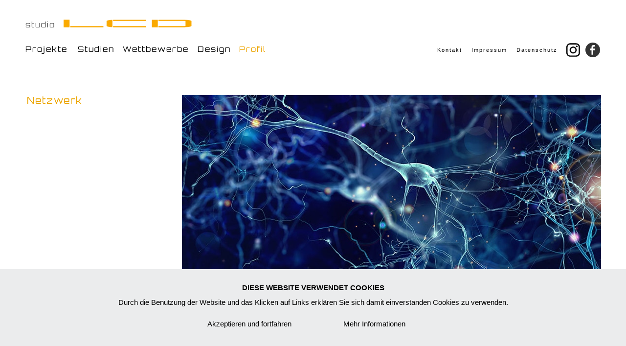

--- FILE ---
content_type: text/html
request_url: https://studiolcd.com/netzwerk.html
body_size: 8401
content:
<!DOCTYPE html>
<html>
<head>
<meta charset="UTF-8">
<title>Netzwerk</title>
<meta name="referrer" content="same-origin">
<link rel="canonical" href="http://studioLCD.com/netzwerk.html">
<meta name="viewport" content="width=device-width,initial-scale=1,shrink-to-fit=no">
<style>.anim{visibility:hidden}</style>
<style>@font-face{font-family:"Orbitron";src:url('css/Orbitron-VariableFont:wght.woff2') format('woff2'),url('css/Orbitron-VariableFont:wght.woff') format('woff');font-weight:400}@font-face{font-family:"Lustria";src:url('css/Lustria-Regular.woff2') format('woff2'),url('css/Lustria-Regular.woff') format('woff');font-weight:400}body>div{font-size:0}p, span,h1,h2,h3,h4,h5,h6{margin:0;word-spacing:normal;word-wrap:break-word;-ms-word-wrap:break-word;pointer-events:auto}sup{font-size:inherit;vertical-align:baseline;position:relative;top:-0.4em}sub{font-size:inherit;vertical-align:baseline;position:relative;top:0.4em}ul{display:block;word-spacing:normal;word-wrap:break-word;list-style-type:none;padding:0;margin:0;-moz-padding-start:0;-khtml-padding-start:0;-webkit-padding-start:0;-o-padding-start:0;-padding-start:0;-webkit-margin-before:0;-webkit-margin-after:0}li{display:block}li p{-webkit-touch-callout:none;-webkit-user-select:none;-khtml-user-select:none;-moz-user-select:none;-ms-user-select:none;-o-user-select:none;user-select:none}form{display:inline-block}a{text-decoration:inherit;color:inherit;-webkit-tap-highlight-color:rgba(0,0,0,0)}textarea{resize:none}.shm-l{float:left;clear:left}.shm-r{float:right;clear:right}.whitespacefix{word-spacing:-1px}#consentBanner{position:fixed;bottom:0;z-index:9999}html{font-family:sans-serif;-ms-text-size-adjust:100%;-webkit-text-size-adjust:100%}body{font-size:0;margin:0}audio,video{display:inline-block;vertical-align:baseline}audio:not([controls]){display:none;height:0}[hidden],template{display:none}a{background:0 0;outline:0}b,strong{font-weight:700}dfn{font-style:italic}h1,h2,h3,h4,h5,h6{font-size:1em;line-height:1;margin:0 0}img{border:0}svg:not(:root){overflow:hidden}button,input,optgroup,select,textarea{color:inherit;font:inherit;margin:0}button{overflow:visible}button,select{text-transform:none}button,html input[type=button],input[type=submit]{-webkit-appearance:button;cursor:pointer;box-sizing:border-box;white-space:normal}input[type=password],input[type=text],textarea{-webkit-appearance:none;appearance:none;box-sizing:border-box}button[disabled],html input[disabled]{cursor:default}button::-moz-focus-inner,input::-moz-focus-inner{border:0;padding:0}input{line-height:normal}input[type=checkbox],input[type=radio]{box-sizing:border-box;padding:0}input[type=number]::-webkit-inner-spin-button,input[type=number]::-webkit-outer-spin-button{height:auto}input[type=search]{-webkit-appearance:textfield;-moz-box-sizing:content-box;-webkit-box-sizing:content-box;box-sizing:content-box}input[type=search]::-webkit-search-cancel-button,input[type=search]::-webkit-search-decoration{-webkit-appearance:none}textarea{overflow:auto;box-sizing:border-box;border-color:#ddd}optgroup{font-weight:700}table{border-collapse:collapse;border-spacing:0}td,th{padding:0}:-webkit-full-screen-ancestor:not(iframe){-webkit-clip-path:initial!important}
html { -webkit-font-smoothing: antialiased; -moz-osx-font-smoothing: grayscale; }html { overflow-y: scroll; }.menu-content{cursor:pointer;position:relative}li{-webkit-tap-highlight-color:rgba(0,0,0,0)}
@-webkit-keyframes fadeInUp{from{opacity:0;-webkit-transform:translate3d(0,100%,0)}to{opacity:1;-webkit-transform:translate3d(0, 0, 0)}}@keyframes fadeInUp{from{opacity:0;transform:translate3d(0,100%,0)}to{opacity:1;transform:translate3d(0, 0, 0)}}.fadeInUp{-webkit-animation-name:fadeInUp;animation-name:fadeInUp}
.animated{-webkit-animation-fill-mode:both;animation-fill-mode:both}.animated.infinite{-webkit-animation-iteration-count:infinite;animation-iteration-count:infinite}#b{background-color:#fff}.ps1907{position:relative;margin-top:33px}.v619{display:block;*display:block;zoom:1;vertical-align:top}.s2969{pointer-events:none;min-width:1200px;width:1200px;margin-left:auto;margin-right:auto}.v620{display:inline-block;*display:inline;zoom:1;vertical-align:top}.ps1908{position:relative;margin-left:12px;margin-top:0}.s2970{min-width:340px;width:340px;min-height:32px}.ps1909{position:relative;margin-left:0;margin-top:0}.s2971{min-width:340px;width:340px;min-height:32px}.c1323{z-index:5;pointer-events:auto}.f991{font-family:Orbitron;font-size:15px;font-weight:400;font-style:normal;text-decoration:none;text-transform:none;line-height:19px;letter-spacing:normal;text-shadow:none;text-indent:0;text-align:center;padding-top:7px;padding-bottom:6px;margin-top:0;margin-bottom:0}.btn212{border:0;background-color:transparent;color:transparent}.btn212:hover{background-color:transparent;border-color:#000;color:transparent}.btn212:active{background-color:transparent;border-color:#000;color:transparent}.v621{display:inline-block;overflow:hidden;outline:0}.s2972{width:340px;height:19px}.v622{display:inline-block;*display:inline;zoom:1;vertical-align:top;overflow:hidden}.ps1910{position:relative;margin-left:0;margin-top:-24px}.s2973{min-width:75px;width:75px;min-height:21px;height:21px}.c1324{z-index:6;pointer-events:auto}.p215{padding-top:0;text-indent:0;padding-bottom:0;padding-right:0;text-align:left}.f992{font-family:Orbitron;font-size:15px;font-weight:400;font-style:normal;text-decoration:none;text-transform:none;color:#404040;background-color:initial;line-height:19px;letter-spacing:2.00px;text-shadow:none}.ps1911{position:relative;margin-left:3px;margin-top:-30px}.s2974{min-width:262px;width:262px;min-height:27px;height:27px}.c1325{z-index:9;pointer-events:auto}.i341{position:absolute;left:0;width:262px;height:16px;top:5px;border:0}.i342{left:0;width:262px;height:16px;top:5px;display:inline-block}.ps1912{position:relative;margin-left:12px;margin-top:22px}.s2975{min-width:1177px;width:1177px;min-height:30px}.v623{display:inline-block;*display:inline;zoom:1;vertical-align:top}.ps1913{position:relative;margin-left:0;margin-top:0}.s2976{min-width:90px;width:90px;min-height:26px}.c1326{z-index:10;pointer-events:auto}.f993{font-family:Orbitron;font-size:15px;font-weight:400;font-style:normal;text-decoration:none;text-transform:none;line-height:19px;letter-spacing:2.00px;text-shadow:none;text-indent:0;text-align:left;padding-top:4px;padding-bottom:3px;margin-top:0;margin-bottom:0}.btn213{border:0;background-color:transparent;color:#000}.btn213:hover{background-color:transparent;border-color:#000;color:#eca500}.btn213:active{background-color:transparent;border-color:#000;color:#eca500}.v624{display:inline-block;overflow:hidden;outline:0}.s2977{width:90px;height:19px}.v625{display:none;*display:none;zoom:1;vertical-align:top}.ps1915{position:relative;margin-left:12px;margin-top:0}.s2979{min-width:85px;width:85px;min-height:26px}.c1328{z-index:11;pointer-events:auto}.f994{font-family:Orbitron;font-size:15px;font-weight:400;font-style:normal;text-decoration:none;text-transform:none;line-height:19px;letter-spacing:2.00px;text-shadow:none;text-indent:0;text-align:center;padding-top:4px;padding-bottom:3px;margin-top:0;margin-bottom:0}.s2980{width:85px;height:19px}.ps1916{position:relative;margin-left:6px;margin-top:0}.s2981{min-width:147px;width:147px;min-height:26px}.c1329{z-index:13;pointer-events:auto}.f995{font-family:Orbitron;font-size:15px;font-weight:400;font-style:normal;text-decoration:none;text-transform:none;line-height:19px;letter-spacing:2.00px;text-shadow:none;text-indent:0;text-align:center;padding-top:4px;padding-bottom:3px;margin-top:0;margin-bottom:0}.s2982{width:147px;height:19px}.ps1917{position:relative;margin-left:2px;margin-top:0}.s2983{min-width:88px;width:88px;min-height:26px}.c1330{z-index:18;pointer-events:auto}.s2984{width:88px;height:19px}.ps1918{position:relative;margin-left:-2px;margin-top:0}.s2985{min-width:73px;width:73px;min-height:26px}.c1331{z-index:14;pointer-events:auto}.f996{font-family:Orbitron;font-size:15px;font-weight:400;font-style:normal;text-decoration:none;text-transform:none;line-height:19px;letter-spacing:2.00px;text-shadow:none;text-indent:0;text-align:center;padding-top:4px;padding-bottom:3px;margin-top:0;margin-bottom:0}.s2986{width:73px;height:19px}.ps1919{position:relative;margin-left:-73px;margin-top:0}.c1332{z-index:19;pointer-events:auto}.btn214{border:0;background-color:#fff;color:#eca500}.btn214:hover{background-color:#fff;border-color:#000;color:#eca500}.btn214:active{background-color:#fff;border-color:#000;color:#eca500}.v626{display:none;*display:none;zoom:1;vertical-align:top;overflow:visible}.v627{display:none;*display:none;zoom:1;vertical-align:top}.ps1921{position:relative;margin-left:0;margin-top:0}.s2988{min-width:57px;width:57px;min-height:28px;height:28px}.m53{padding:0px 0px 0px 0px}.mcv53{display:inline-block}.s2989{min-width:57px;width:57px;min-height:28px}.c1334{pointer-events:none;border:0;background-image:url(images/hamburger-gray-28.png);background-color:transparent;background-repeat:no-repeat;background-position:50% 50%;background-size:contain;background-clip:padding-box}.ps1922{position:relative;margin-left:0;margin-top:1px}.s2990{min-width:57px;width:57px;min-height:25px;height:25px}.c1335{pointer-events:auto}.p216{padding-top:0;text-indent:0;padding-bottom:0;padding-right:0;text-align:center}.f997{font-family:Lustria;font-size:15px;font-weight:400;font-style:normal;text-decoration:none;text-transform:none;color:transparent;background-color:initial;line-height:21px;letter-spacing:normal;text-shadow:none}.ps1923{position:relative;margin-left:0;margin-top:0}.s2991{min-width:120px;width:120px;min-height:129px;height:129px}.ml53{outline:0}.s2992{min-width:120px;width:120px;min-height:25px;height:25px}.s2993{min-width:120px;width:120px;min-height:25px}.c1336{pointer-events:none;border:0;background-color:#fff}.ps1924{position:relative;margin-left:0;margin-top:2px}.s2994{min-width:120px;width:120px;min-height:21px;height:21px}.p217{padding-top:0;text-indent:0;padding-bottom:0;padding-right:0;text-align:left}.f998{font-family:Orbitron;font-size:15px;font-weight:400;font-style:normal;text-decoration:none;text-transform:none;color:#eca500;background-color:initial;line-height:19px;letter-spacing:normal;text-shadow:none}.ps1925{position:relative;margin-left:0;margin-top:1px}.v628{display:inline-block;*display:inline;zoom:1;vertical-align:top;overflow:visible}.ps1926{position:relative;margin-left:332px;margin-top:6px}.s2995{min-width:264px;width:264px;min-height:21px;height:21px}.c1337{z-index:12;pointer-events:auto}.v629{display:inline-block;*display:inline-block;zoom:1;vertical-align:top}.s2996{min-width:264px;width:264px;min-height:21px;height:21px}.s2997{min-width:69px;width:69px;min-height:21px;height:21px}.s2998{min-width:69px;width:69px;min-height:21px}.ps1927{position:relative;margin-left:0;margin-top:3px}.s2999{min-width:69px;width:69px;min-height:15px;height:15px}.p218{padding-top:0;text-indent:0;padding-bottom:0;padding-right:0;text-align:center}.f999{font-family:"Helvetica Neue", Helvetica, Arial, sans-serif;font-size:11px;font-weight:400;font-style:normal;text-decoration:none;text-transform:none;color:#000;background-color:initial;line-height:12px;letter-spacing:2.00px;text-shadow:none}.ps1928{position:relative;margin-left:0;margin-top:0}.s3000{min-width:92px;width:92px;min-height:21px;height:21px}.s3001{min-width:92px;width:92px;min-height:21px}.s3002{min-width:92px;width:92px;min-height:15px;height:15px}.s3003{min-width:103px;width:103px;min-height:21px;height:21px}.s3004{min-width:103px;width:103px;min-height:21px}.s3005{min-width:103px;width:103px;min-height:15px;height:15px}.ps1929{position:relative;margin-left:8px;margin-top:0}.s3006{min-width:30px;width:30px;min-height:30px;height:30px}.c1338{z-index:20;pointer-events:auto}.a152{display:block;width:30px}.i343{position:absolute;left:0;width:30px;height:30px;top:0}.ps1930{position:relative;margin-left:8px;margin-top:0}.s3007{min-width:34px;width:34px;min-height:30px;height:30px}.c1339{z-index:21;pointer-events:auto}.a153{display:block;width:34px}.i344{position:absolute;left:2px;width:30px;height:30px;top:0}.ps1931{position:relative;margin-left:15px;margin-top:77px}.s3008{min-width:1174px;width:1174px;min-height:428px}.ps1932{position:relative;margin-left:0;margin-top:0}.s3009{min-width:292px;width:292px;min-height:61px;height:61px}.c1340{z-index:15;pointer-events:auto}.f1000{font-family:Orbitron;font-size:18px;font-weight:400;font-style:normal;text-decoration:none;text-transform:none;color:#eca500;background-color:initial;line-height:22px;letter-spacing:2.00px;text-shadow:none}.ps1933{position:relative;margin-left:25px;margin-top:0}.s3010{min-width:857px;width:857px;min-height:428px;height:428px}.c1341{z-index:16;pointer-events:auto}.i345{position:absolute;left:0;width:857px;height:428px;top:0;border:0}.i346{left:0;width:857px;height:428px;top:0;display:inline-block}.ps1934{position:relative;margin-left:333px;margin-top:44px}.s3011{min-width:854px;width:854px;min-height:922px}.v630{display:inline-block;*display:inline;zoom:1;vertical-align:top;overflow-y:scroll}.s3012{min-width:844px;width:844px;min-height:922px;height:922px;padding-right:10px}.c1342{z-index:7;pointer-events:auto}.f1001{font-family:"Helvetica Neue", Helvetica, Arial, sans-serif;font-size:15px;font-weight:700;font-style:normal;text-decoration:none;text-transform:none;color:#000;background-color:initial;line-height:22px;letter-spacing:normal;text-shadow:none}.f1002{font-family:"Helvetica Neue", Helvetica, Arial, sans-serif;font-size:15px;font-weight:400;font-style:normal;text-decoration:none;text-transform:none;color:#000;background-color:initial;line-height:22px;letter-spacing:normal;text-shadow:none}.f1003{font-family:"Helvetica Neue", Helvetica, Arial, sans-serif;font-size:15px;font-weight:400;font-style:normal;text-decoration:none;text-transform:none;color:#eca500;background-color:initial;line-height:22px;letter-spacing:normal;text-shadow:none}.s3013{width:100%;min-width:1200px;min-height:170px}.c1343{pointer-events:none;border:0;background-color:#ebeced}.ps1936{position:relative;margin-top:15px}.s3014{min-width:1200px;width:1200px;margin-left:auto;margin-right:auto}.ps1937{position:relative;margin-left:15px;margin-top:0}.s3015{min-width:1170px;width:1170px;min-height:85px;height:85px}.f1004{font-family:"Helvetica Neue", Helvetica, Arial, sans-serif;font-size:15px;font-weight:700;font-style:normal;text-decoration:none;text-transform:none;color:#000;background-color:initial;line-height:15px;letter-spacing:normal;text-shadow:none}.f1005{font-family:"Helvetica Neue", Helvetica, Arial, sans-serif;font-size:15px;font-weight:700;font-style:normal;text-decoration:none;text-transform:none;color:#000;background-color:initial;line-height:15px;letter-spacing:normal;text-shadow:none}.f1006{font-family:"Helvetica Neue", Helvetica, Arial, sans-serif;font-size:15px;font-weight:400;font-style:normal;text-decoration:none;text-transform:none;color:#000;background-color:initial;line-height:15px;letter-spacing:normal;text-shadow:none}.ps1938{position:relative;margin-left:352px;margin-top:-9px}.s3016{min-width:235px;width:235px;min-height:40px}.f1007{font-family:"Helvetica Neue", Helvetica, Arial, sans-serif;font-size:15px;font-weight:400;font-style:normal;text-decoration:none;text-transform:none;line-height:15px;letter-spacing:normal;text-shadow:none;text-indent:0;text-align:center;padding-top:13px;padding-bottom:12px;margin-top:0;margin-bottom:0}.btn215{border:0;background-color:transparent;color:#000}.btn215:hover{background-color:#eca500;border-color:#000;color:#000}.btn215:active{background-color:#eca500;border-color:#000;color:#fff}.s3017{width:235px;height:15px}.ps1939{position:relative;margin-left:25px;margin-top:-9px}.s3018{min-width:227px;width:227px;min-height:40px}.s3019{width:227px;height:15px}.menu-device{background-color:rgb(0,0,0);display:none}@media (min-width:960px) and (max-width:1199px) {.ps1907{margin-top:26px}.s2969{min-width:960px;width:960px}.ps1908{margin-left:11px}.s2970{min-width:272px;width:272px;min-height:22px}.s2971{min-width:272px;width:272px;min-height:22px}.f991{font-size:12px;line-height:15px;padding-top:4px;padding-bottom:3px}.s2972{width:272px;height:15px}.ps1910{margin-left:2px;margin-top:-17px}.s2973{min-width:60px;width:60px;min-height:17px;height:17px}.f992{font-size:12px;line-height:15px}.ps1911{margin-left:0;margin-top:-22px}.s2974{min-width:210px;width:210px;min-height:22px;height:22px}.i341{width:210px;height:13px;top:4px}.i342{width:210px;height:13px;top:4px}.ps1912{margin-left:11px;margin-top:28px}.s2975{min-width:942px;width:942px;min-height:27px}.ps1913{margin-top:3px}.s2976{min-width:79px;width:79px;min-height:21px}.f993{font-size:12px;line-height:15px;padding-top:3px}.s2977{width:79px;height:15px}.ps1915{margin-left:1px;margin-top:3px}.s2979{min-width:68px;width:68px;min-height:21px}.f994{font-size:12px;line-height:15px;padding-top:3px}.s2980{width:68px;height:15px}.ps1916{margin-left:7px;margin-top:3px}.s2981{min-width:118px;width:118px;min-height:21px}.f995{font-size:12px;line-height:15px;padding-top:3px}.s2982{width:118px;height:15px}.ps1917{margin-left:1px;margin-top:3px}.s2983{min-width:71px;width:71px;min-height:21px}.s2984{width:71px;height:15px}.ps1918{margin-left:0;margin-top:3px}.s2985{min-width:59px;width:59px;min-height:21px}.f996{font-size:12px;line-height:15px;padding-top:3px}.s2986{width:59px;height:15px}.ps1919{margin-left:-59px;margin-top:3px}.s2988{min-width:35px;width:35px;min-height:21px;height:21px}.s2989{min-width:35px;width:35px;min-height:21px}.c1334{background-image:url(images/hamburger-gray-21.png)}.ps1922{margin-top:0}.s2990{min-width:35px;width:35px;min-height:20px;height:20px}.f997{font-size:12px;line-height:17px}.s2991{min-width:96px;width:96px;min-height:139px;height:139px}.s2992{min-width:96px;width:96px;min-height:27px;height:27px}.s2993{min-width:96px;width:96px;min-height:27px}.ps1924{margin-top:5px}.s2994{min-width:96px;width:96px;min-height:17px;height:17px}.f998{font-size:12px;line-height:15px}.ps1926{margin-left:233px;margin-top:5px}.s2995{min-width:230px;width:230px}.s2996{min-width:230px;width:230px}.s2997{min-width:76px;width:76px}.s2998{min-width:76px;width:76px}.ps1927{margin-top:4px}.s2999{min-width:76px;width:76px;min-height:13px;height:13px}.f999{font-size:9px;line-height:10px}.ps1928{margin-left:1px}.s3000{min-width:76px;width:76px}.s3001{min-width:76px;width:76px}.s3002{min-width:76px;width:76px;min-height:13px;height:13px}.s3003{min-width:76px;width:76px}.s3004{min-width:76px;width:76px}.s3005{min-width:76px;width:76px;min-height:13px;height:13px}.ps1929{margin-left:10px}.s3006{min-width:29px;width:29px;min-height:27px;height:27px}.a152{width:29px}.i343{left:1px;width:27px;height:27px}.ps1930{margin-left:2px}.s3007{min-height:26px;height:26px}.i344{left:4px;width:26px;height:26px}.ps1931{margin-left:10px;margin-top:24px}.s3008{min-width:940px;width:940px;min-height:328px}.s3009{min-width:220px;width:220px;min-height:39px;height:39px}.f1000{font-size:14px;line-height:17px}.ps1933{margin-left:20px}.s3010{min-width:700px;width:700px;min-height:328px;height:328px}.i345{width:700px;height:328px}.i346{width:700px;height:328px}.ps1934{margin-left:249px;margin-top:59px}.s3011{min-width:700px;width:700px;min-height:600px}.s3012{min-width:690px;width:690px;min-height:600px;height:600px}.f1001{font-size:12px;line-height:18px}.f1002{font-size:12px;line-height:18px}.f1003{font-size:12px;line-height:18px}.s3013{min-width:960px;min-height:180px}.ps1936{margin-top:12px}.s3014{min-width:960px;width:960px}.ps1937{margin-left:12px}.s3015{min-width:936px;width:936px;min-height:75px;height:75px}.ps1938{margin-left:250px;margin-top:30px}.s3016{min-width:220px;width:220px;min-height:32px}.f1007{padding-top:9px;padding-bottom:8px}.s3017{width:220px}.ps1939{margin-left:20px;margin-top:30px}.s3018{min-width:220px;width:220px;min-height:32px}.s3019{width:220px}.menu-device{background-color:rgb(1,1,1);display:none}}@media (min-width:768px) and (max-width:959px) {.ps1907{margin-top:20px}.s2969{min-width:768px;width:768px}.ps1908{margin-left:9px}.s2970{min-width:236px;width:236px;min-height:25px}.ps1909{margin-left:1px}.s2971{min-width:235px;width:235px;min-height:19px}.f991{font-size:12px;line-height:15px;letter-spacing:2.00px;padding-top:2px;padding-bottom:2px}.s2972{width:235px;height:15px}.ps1910{margin-top:-17px}.s2973{min-width:53px;width:53px;min-height:23px;height:23px}.f992{font-size:12px;color:#000;line-height:15px}.ps1911{margin-left:7px;margin-top:-19px}.s2974{min-width:168px;width:168px;min-height:18px;height:18px}.i341{width:168px;height:10px;top:4px}.i342{width:168px;height:10px;top:4px}.ps1912{margin-left:9px;margin-top:20px}.s2975{min-width:754px;width:754px;min-height:22px}.s2976{min-width:93px;width:93px;min-height:19px}.f993{font-size:11px;line-height:14px;padding-top:3px;padding-bottom:2px}.s2977{width:93px;height:14px}.ps1915{margin-left:-13px;margin-top:1px}.s2979{min-width:63px;width:63px;min-height:17px}.f994{font-size:11px;line-height:14px;padding-top:2px;padding-bottom:1px}.s2980{width:63px;height:14px}.ps1916{margin-left:7px}.s2981{min-width:106px;width:106px;min-height:19px}.f995{font-size:11px;line-height:14px;padding-top:3px;padding-bottom:2px}.s2982{width:106px;height:14px}.ps1917{margin-left:6px;margin-top:1px}.s2983{min-width:66px;width:66px;min-height:17px}.s2984{width:66px;height:14px}.ps1918{margin-left:7px;margin-top:1px}.s2985{min-width:47px;width:47px;min-height:18px}.f996{font-size:11px;line-height:14px;padding-top:2px;padding-bottom:2px}.s2986{width:47px;height:14px}.ps1919{margin-left:-47px;margin-top:1px}.s2988{min-width:27px;width:27px;min-height:22px;height:22px}.s2989{min-width:27px;width:27px;min-height:22px}.c1334{background-image:url(images/hamburger-gray-22.png)}.ps1922{margin-top:3px}.s2990{min-width:27px;width:27px;min-height:15px;height:15px}.f997{font-size:9px;line-height:12px}.s2991{min-width:80px;width:80px;min-height:89px;height:89px}.s2992{min-width:80px;width:80px;min-height:17px;height:17px}.s2993{min-width:80px;width:80px;min-height:17px}.ps1924{margin-top:1px}.s2994{min-width:80px;width:80px;min-height:14px;height:14px}.f998{font-size:10px;line-height:12px}.ps1926{margin-left:106px;margin-top:4px}.s2995{min-width:209px;width:209px;min-height:15px;height:15px}.s2996{min-width:208px;width:208px;min-height:15px;height:15px}.s2997{min-width:52px;width:52px;min-height:15px;height:15px}.s2998{min-width:52px;width:52px;min-height:15px}.ps1927{margin-top:1px}.s2999{min-width:52px;width:52px;min-height:13px;height:13px}.f999{font-size:9px;line-height:10px}.ps1928{margin-left:1px}.s3000{min-width:71px;width:71px;min-height:15px;height:15px}.s3001{min-width:71px;width:71px;min-height:15px}.s3002{min-width:71px;width:71px;min-height:13px;height:13px}.s3003{min-width:81px;width:81px;min-height:15px;height:15px}.s3004{min-width:81px;width:81px;min-height:15px}.s3005{min-width:81px;width:81px;min-height:13px;height:13px}.ps1929{margin-left:4px}.s3006{min-width:23px;width:23px;min-height:22px;height:22px}.a152{width:23px}.i343{width:22px;height:22px}.ps1930{margin-left:0}.s3007{min-width:30px;width:30px;min-height:22px;height:22px}.a153{width:30px}.i344{left:4px;width:22px;height:22px}.ps1931{margin-left:9px;margin-top:28px}.s3008{min-width:751px;width:751px;min-height:246px}.s3009{min-width:239px;width:239px;min-height:40px;height:40px}.f1000{font-size:14px;line-height:17px}.ps1933{margin-left:17px}.s3010{min-width:495px;width:495px;min-height:246px;height:246px}.i345{width:495px;height:246px}.i346{width:495px;height:246px}.ps1934{margin-left:264px;margin-top:34px}.s3011{min-width:494px;width:494px;min-height:526px}.s3012{min-width:484px;width:484px;min-height:526px;height:526px}.f1001{font-size:12px;line-height:18px}.f1002{font-size:12px;line-height:18px}.f1003{font-size:12px;line-height:18px}.s3013{min-width:768px;min-height:123px}.ps1936{margin-top:9px}.s3014{min-width:768px;width:768px}.ps1937{margin-left:9px}.s3015{min-width:749px;width:749px;min-height:84px;height:84px}.f1004{font-size:12px;line-height:12px}.f1005{font-size:12px;line-height:12px}.f1006{font-size:12px;line-height:12px}.ps1938{margin-left:212px;margin-top:-18px}.s3016{min-width:161px;width:161px;min-height:25px}.f1007{font-size:12px;line-height:12px;padding-top:7px;padding-bottom:6px}.s3017{width:161px;height:12px}.ps1939{margin-left:18px;margin-top:-18px}.s3018{min-width:154px;width:154px;min-height:25px}.s3019{width:154px;height:12px}.menu-device{background-color:rgb(2,2,2);display:none}}@media (min-width:480px) and (max-width:767px) {.ps1907{margin-top:8px}.s2969{min-width:480px;width:480px}.ps1908{margin-left:5px}.s2970{min-width:195px;width:195px;min-height:18px}.s2971{min-width:195px;width:195px;min-height:18px}.f991{font-size:18px;line-height:22px;padding-top:0;padding-bottom:0}.s2972{width:195px;height:18px}.ps1910{margin-top:-14px}.s2973{min-width:48px;width:48px;min-height:14px;height:14px}.f992{font-size:9px;color:#000;line-height:11px}.ps1911{margin-left:-1px;margin-top:-18px}.s2974{min-width:146px;width:146px;min-height:17px;height:17px}.i341{width:146px;height:9px;top:4px}.i342{width:146px;height:9px;top:4px}.ps1912{margin-left:6px;margin-top:20px}.s2975{min-width:469px;width:469px;min-height:15px}.ps1913{margin-top:1px}.s2976{min-width:45px;width:45px;min-height:12px}.f993{font-size:9px;line-height:11px;letter-spacing:normal;padding-top:1px;padding-bottom:0}.s2977{width:45px;height:11px}.ps1915{margin-left:5px;margin-top:1px}.s2979{min-width:39px;width:39px;min-height:12px}.f994{font-size:9px;line-height:11px;letter-spacing:normal;padding-top:1px;padding-bottom:0}.s2980{width:39px;height:11px}.ps1916{margin-left:3px;margin-top:2px}.s2981{min-width:73px;width:73px;min-height:10px}.f995{font-size:9px;line-height:11px;letter-spacing:normal;padding-top:0;padding-bottom:0}.s2982{width:73px;height:10px}.ps1917{margin-left:3px;margin-top:1px}.s2983{min-width:36px;width:36px;min-height:12px}.s2984{width:36px;height:11px}.ps1918{margin-left:3px;margin-top:1px}.s2985{min-width:32px;width:32px;min-height:12px}.f996{font-size:9px;line-height:11px;letter-spacing:normal;padding-top:1px;padding-bottom:0}.s2986{width:32px;height:11px}.ps1919{margin-left:-32px;margin-top:1px}.s2988{min-width:19px;width:19px;min-height:16px;height:16px}.s2989{min-width:19px;width:19px;min-height:16px}.c1334{background-image:url(images/hamburger-gray-16.png)}.ps1922{margin-top:3px}.s2990{min-width:19px;width:19px;min-height:10px;height:10px}.f997{font-size:6px;line-height:8px}.ps1923{margin-left:-112px}.s2991{min-width:131px;width:131px;min-height:110px;height:110px}.s2992{min-width:131px;width:131px;min-height:22px;height:22px}.s2993{min-width:131px;width:131px;min-height:22px}.ps1924{margin-top:4px}.s2994{min-width:131px;width:131px;min-height:14px;height:14px}.f998{font-size:10px;line-height:12px}.ps1925{margin-top:0}.ps1926{margin-left:18px;margin-top:2px}.s2995{min-width:177px;width:177px;min-height:13px;height:13px}.s2996{min-width:177px;width:177px;min-height:13px;height:13px}.s2997{min-width:44px;width:44px;min-height:13px;height:13px}.s2998{min-width:44px;width:44px;min-height:13px}.ps1927{margin-top:1px}.s2999{min-width:44px;width:44px;min-height:11px;height:11px}.f999{font-size:8px;line-height:9px}.ps1928{margin-left:1px}.s3000{min-width:61px;width:61px;min-height:13px;height:13px}.s3001{min-width:61px;width:61px;min-height:13px}.s3002{min-width:61px;width:61px;min-height:11px;height:11px}.s3003{min-width:70px;width:70px;min-height:13px;height:13px}.s3004{min-width:70px;width:70px;min-height:13px}.s3005{min-width:70px;width:70px;min-height:11px;height:11px}.ps1929{margin-left:2px}.s3006{min-width:15px;width:15px;min-height:14px;height:14px}.a152{width:15px}.i343{width:14px;height:14px}.ps1930{margin-left:3px}.s3007{min-width:15px;width:15px;min-height:14px;height:14px}.a153{width:15px}.i344{left:0;width:14px;height:14px}.ps1931{margin-left:6px;margin-top:17px}.s3008{min-width:470px;width:470px;min-height:153px}.s3009{min-width:150px;width:150px;min-height:22px;height:22px}.f1000{font-size:10px;line-height:12px}.ps1933{margin-left:9px}.s3010{min-width:311px;width:311px;min-height:153px;height:153px}.i345{width:311px;height:153px}.i346{width:311px;height:153px}.ps1934{margin-left:166px;margin-top:35px}.s3011{min-width:311px;width:311px;min-height:446px}.s3012{min-width:301px;width:301px;min-height:446px;height:446px}.f1001{font-size:9px;line-height:13px}.f1002{font-size:9px;line-height:13px}.f1003{font-size:9px;line-height:13px}.s3013{min-width:480px;min-height:67px}.ps1936{margin-top:1px}.s3014{min-width:480px;width:480px}.ps1937{margin-left:0}.s3015{min-width:480px;width:480px;min-height:58px;height:58px}.f1004{font-size:9px;line-height:9px}.f1005{font-size:9px;line-height:9px}.f1006{font-size:8px;line-height:8px}.ps1938{margin-left:138px;margin-top:-17px}.s3016{min-width:97px;width:97px;min-height:18px}.f1007{font-size:8px;line-height:8px;padding-top:5px;padding-bottom:5px}.s3017{width:97px;height:8px}.ps1939{margin-left:10px;margin-top:-17px}.s3018{min-width:97px;width:97px;min-height:18px}.s3019{width:97px;height:8px}.menu-device{background-color:rgb(3,3,3);display:none}}@media (max-width:479px) {.ps1907{margin-top:15px}.s2969{min-width:320px;width:320px}.ps1908{margin-left:10px}.s2970{min-width:167px;width:167px;min-height:14px}.ps1909{margin-left:1px}.s2971{min-width:166px;width:166px;min-height:14px}.f991{font-size:12px;line-height:15px;padding-top:0;padding-bottom:0}.s2972{width:166px;height:14px}.ps1910{margin-top:-11px}.s2973{min-width:41px;width:41px;min-height:9px;height:9px}.f992{font-size:7px;color:#000;line-height:9px}.ps1911{margin-left:-2px;margin-top:-12px}.s2974{min-width:122px;width:122px;min-height:9px;height:9px}.i341{width:122px;height:7px;top:1px}.i342{width:122px;height:7px;top:1px}.ps1912{margin-left:3px;margin-top:14px}.s2975{min-width:311px;width:311px;min-height:16px}.v623{display:none;*display:none}.v624{display:none}.v626{display:inline-block;*display:inline}.ps1920{position:relative;margin-left:0;margin-top:0}.s2987{min-width:24px;width:24px;min-height:16px;height:16px}.c1333{z-index:17;pointer-events:auto}.v627{display:inline-block;*display:inline-block}.s2988{min-width:24px;width:24px;min-height:16px;height:16px}.s2989{min-width:24px;width:24px;min-height:16px}.c1334{background-image:url(images/hamburger-gray-16.png)}.ps1922{margin-top:4px}.s2990{min-width:24px;width:24px;min-height:7px;height:7px}.p216{text-align:right}.f997{font-family:Orbitron;font-size:4px;line-height:5px}.s2991{min-width:75px;width:75px;min-height:165px;height:165px}.s2992{min-width:75px;width:75px;min-height:33px;height:33px}.s2993{min-width:75px;width:75px;min-height:33px}.ps1924{margin-top:10px}.s2994{min-width:75px;width:75px;min-height:12px;height:12px}.p217{text-indent:7px}.f998{font-size:8px;line-height:10px}.ps1925{margin-top:0}.ps1926{margin-left:72px;margin-top:2px}.s2995{min-width:179px;width:179px;min-height:14px;height:14px}.s2996{min-width:179px;width:179px;min-height:14px;height:14px}.s2997{min-width:44px;width:44px;min-height:14px;height:14px}.s2998{min-width:44px;width:44px;min-height:14px}.ps1927{margin-top:1px}.s2999{min-width:44px;width:44px;min-height:11px;height:11px}.f999{font-size:8px;line-height:9px}.ps1928{margin-left:1px}.s3000{min-width:61px;width:61px;min-height:14px;height:14px}.s3001{min-width:61px;width:61px;min-height:14px}.s3002{min-width:61px;width:61px;min-height:11px;height:11px}.s3003{min-width:70px;width:70px;min-height:14px;height:14px}.s3004{min-width:70px;width:70px;min-height:14px}.s3005{min-width:70px;width:70px;min-height:11px;height:11px}.ps1929{margin-left:3px;margin-top:1px}.s3006{min-width:16px;width:16px;min-height:14px;height:14px}.a152{width:16px}.i343{left:1px;width:14px;height:14px}.ps1930{margin-left:3px}.s3007{min-width:14px;width:14px;min-height:15px;height:15px}.a153{width:14px}.i344{left:0;width:14px;height:14px;top:1px}.ps1931{margin-left:3px;margin-top:5px}.s3008{min-width:314px;width:314px;min-height:223px}.ps1932{margin-left:6px;margin-top:187px}.s3009{min-width:127px;width:127px;min-height:36px;height:36px}.f1000{font-size:10px;line-height:12px;letter-spacing:1.40px}.ps1933{margin-left:0;margin-top:-223px}.s3010{min-width:314px;width:314px;min-height:156px;height:156px}.i345{width:314px;height:156px}.i346{width:314px;height:156px}.ps1934{margin-left:9px;margin-top:3px}.s3011{min-width:300px;width:300px;min-height:165px}.s3012{min-width:290px;width:290px;min-height:165px;height:165px}.f1001{font-size:9px;line-height:13px}.f1002{font-size:9px;line-height:13px}.f1003{font-size:9px;line-height:13px}.s3013{min-width:320px;min-height:59px}.ps1936{margin-top:0}.s3014{min-width:320px;width:320px}.ps1937{margin-left:4px}.s3015{min-width:313px;width:313px;min-height:43px;height:43px}.f1004{font-size:5px;line-height:5px}.f1005{font-size:8px;line-height:8px}.f1006{font-size:8px;line-height:8px}.ps1938{margin-left:43px;margin-top:0}.s3016{min-width:114px;width:114px;min-height:16px}.f1007{font-size:8px;line-height:8px;padding-top:4px;padding-bottom:4px}.s3017{width:114px;height:8px}.ps1939{margin-left:6px;margin-top:0}.s3018{min-width:112px;width:112px;min-height:16px}.s3019{width:112px;height:8px}.menu-device{background-color:rgb(4,4,4);display:none}}@media (-webkit-min-device-pixel-ratio:2), (min-resolution:192dpi) {.c1334{background-image:url(images/hamburger-gray-56.png);background-size:contain}}@media (-webkit-min-device-pixel-ratio:3), (min-resolution:288dpi) {.c1334{background-image:url(images/hamburger-gray-84.png);background-size:contain}}@media (min-width:960px) and (max-width:1199px) and (-webkit-min-device-pixel-ratio:2), (min-width:960px) and (max-width:1199px) and (min-resolution:192dpi) {.c1334{background-image:url(images/hamburger-gray-42.png);background-size:contain}}@media (min-width:960px) and (max-width:1199px) and (-webkit-min-device-pixel-ratio:3), (min-width:960px) and (max-width:1199px) and (min-resolution:288dpi) {.c1334{background-image:url(images/hamburger-gray-63.png);background-size:contain}}@media (min-width:768px) and (max-width:959px) and (-webkit-min-device-pixel-ratio:2), (min-width:768px) and (max-width:959px) and (min-resolution:192dpi) {.c1334{background-image:url(images/hamburger-gray-44.png);background-size:contain}}@media (min-width:768px) and (max-width:959px) and (-webkit-min-device-pixel-ratio:3), (min-width:768px) and (max-width:959px) and (min-resolution:288dpi) {.c1334{background-image:url(images/hamburger-gray-66.png);background-size:contain}}@media (min-width:480px) and (max-width:767px) and (-webkit-min-device-pixel-ratio:2), (min-width:480px) and (max-width:767px) and (min-resolution:192dpi) {.c1334{background-image:url(images/hamburger-gray-32.png);background-size:contain}}@media (min-width:480px) and (max-width:767px) and (-webkit-min-device-pixel-ratio:3), (min-width:480px) and (max-width:767px) and (min-resolution:288dpi) {.c1334{background-image:url(images/hamburger-gray-48.png);background-size:contain}}@media (max-width:479px) and (-webkit-min-device-pixel-ratio:2), (max-width:479px) and (min-resolution:192dpi) {.c1334{background-image:url(images/hamburger-gray-32.png);background-size:contain}}@media (max-width:479px) and (-webkit-min-device-pixel-ratio:3), (max-width:479px) and (min-resolution:288dpi) {.c1334{background-image:url(images/hamburger-gray-48.png);background-size:contain}}</style>
<link rel="shortcut icon" type="image/x-icon" href="favicon.ico">
<link rel="apple-touch-icon" sizes="180x180" href="apple-touch-icon-20200311091403.png">
<meta name="msapplication-TileImage" content="mstile-144x144-20200311091403.png">
<link rel="manifest" href="manifest.json">
<script>window.gaf=function(){(function(i,s,o,g,r,a,m){i['GoogleAnalyticsObject']=r;i[r]=i[r]||function(){(i[r].q=i[r].q||[]).push(arguments)},i[r].l=1*new Date();a=s.createElement(o),m=s.getElementsByTagName(o)[0];a.async=1;a.src=g;m.parentNode.insertBefore(a,m)})(window,document,'script','//www.google-analytics.com/analytics.js','ga');ga('create','','auto');ga('set','forceSSL',true);ga('send','pageview');};if(!!document.cookie.match(/cookieConsent=true/))window.gaf();</script>
<link as="style" onload="this.onload=null;this.rel='stylesheet'" rel="preload" href="css/site.20200311091403.css">
<noscript><link rel="stylesheet" href="css/site.20200311091403.css"></noscript>
<!--[if lte IE 7]>
<link rel="stylesheet" href="css/site.20200311091403-lteIE7.css" type="text/css">
<![endif]-->
<!--[if lte IE 8]>
<link rel="stylesheet" href="css/site.20200311091403-lteIE8.css" type="text/css">
<![endif]-->
<script>!function(t){var e=!1;try{e=t.document.createElement("link").relList.supports("preload")}catch(t){}if(!e)for(var n=t.document.getElementsByTagName("link"),a=0;a<n.length;a++){var o=n[a];"preload"===o.rel&&"style"===o.getAttribute("as")&&function(t){function e(){if(!t.getAttribute("data-l")){t.setAttribute("data-l",!0),t.addEventListener?t.removeEventListener("load",e):t.attachEvent&&t.detachEvent("onload",e),t.setAttribute("onload",null),t.media="all";var n=window.location.hash;n.length>1&&setTimeout(function(){var t=document.querySelectorAll('[name="'+n.slice(1)+'"]')[0],e=0;if(t.offsetParent)do{e+=t.offsetTop}while(t=t.offsetParent);window.scrollTo(0,e)},100)}}t.addEventListener?t.addEventListener("load",e):t.attachEvent&&t.attachEvent("onload",e),setTimeout(function(){t.rel="stylesheet",t.media="nl x"}),setTimeout(e,3e3)}(o)}}(this);
</script>
</head>
<body id="b">
<div class="ps1907 v619 s2969">
<div class="v620 ps1908 s2970 c1322">
<div class="v620 ps1909 s2971 c1323">
<a href="./" class="f991 btn212 v621 s2972">Schaltfl&auml;che</a>
</div>
<div class="v622 ps1910 s2973 c1324">
<p class="p215 f992">studio&nbsp;</p>
</div>
<div class="v620 ps1911 s2974 c1325">
<picture class="i342">
<source srcset="images/lcd-logo-122.png 1x, images/lcd-logo-244.png 2x, images/lcd-logo-366.png 3x" media="(max-width:479px)">
<source srcset="images/lcd-logo-146.png 1x, images/lcd-logo-292.png 2x, images/lcd-logo-438.png 3x" media="(max-width:767px)">
<source srcset="images/lcd-logo-168.png 1x, images/lcd-logo-336.png 2x, images/lcd-logo-504.png 3x" media="(max-width:959px)">
<source srcset="images/lcd-logo-210.png 1x, images/lcd-logo-420.png 2x, images/lcd-logo-630.png 3x" media="(max-width:1199px)">
<source srcset="images/lcd-logo-262.png 1x, images/lcd-logo-524.png 2x, images/lcd-logo-786.png 3x" media="(min-width:1200px)">
<img src="images/lcd-logo-122.png" alt="" class="js1416 i341">
</picture>
</div>
</div>
<div class="v620 ps1912 s2975 c1322">
<div class="v623 ps1913 s2976 c1326">
<a href="projekte-intro.html" class="f993 btn213 v624 s2977">Projekte</a>
</div>
<div class="v625 ps1914 s2978 c1327"></div>
<div class="v623 ps1915 s2979 c1328">
<a href="studien-intro.html" class="f994 btn213 v624 s2980">Studien</a>
</div>
<div class="v623 ps1916 s2981 c1329">
<a href="wettbewerbe-intro.html" class="f995 btn213 v624 s2982">Wettbewerbe</a>
</div>
<div class="v623 ps1917 s2983 c1330">
<a href="design-intro.html" class="f994 btn213 v624 s2984">Design</a>
</div>
<div class="v623 ps1918 s2985 c1331">
<a href="profil-intro.html" class="f996 btn213 v624 s2986">Profil</a>
</div>
<div class="v623 ps1919 s2985 c1332">
<a href="profil-intro.html" class="f996 btn214 v624 s2986">Profil</a>
</div>
<div class="v626 ps1920 s2987 c1333">
<ul class="menu-dropdown-2 v627 ps1921 s2988 m53" id="m2">
<li class="v620 ps1921 s2988 mit53">
<div class="menu-content mcv53">
<div class="v620 ps1921 s2989 c1334">
<div class="v622 ps1922 s2990 c1335">
<p class="p216 f997">Men&uuml;</p>
</div>
</div>
</div>
<ul class="menu-dropdown v625 ps1923 s2991 m53">
<li class="v620 ps1921 s2992 mit53">
<a href="projekte-intro.html" class="ml53"><div class="menu-content mcv53"><div class="v620 ps1921 s2993 c1336"><div class="v622 ps1924 s2994 c1335"><p class="p217 f998">Projekte</p></div></div></div></a>
</li>
<li class="v620 ps1925 s2992 mit53">
<a href="studien-intro.html" class="ml53"><div class="menu-content mcv53"><div class="v620 ps1921 s2993 c1336"><div class="v622 ps1924 s2994 c1335"><p class="p217 f998">Studien</p></div></div></div></a>
</li>
<li class="v620 ps1925 s2992 mit53">
<a href="wettbewerbe-intro.html" class="ml53"><div class="menu-content mcv53"><div class="v620 ps1921 s2993 c1336"><div class="v622 ps1924 s2994 c1335"><p class="p217 f998">Wettbewerbe</p></div></div></div></a>
</li>
<li class="v620 ps1925 s2992 mit53">
<a href="design-intro.html" class="ml53"><div class="menu-content mcv53"><div class="v620 ps1921 s2993 c1336"><div class="v622 ps1924 s2994 c1335"><p class="p217 f998">Design</p></div></div></div></a>
</li>
<li class="v620 ps1925 s2992 mit53">
<a href="profil-intro.html" class="ml53"><div class="menu-content mcv53"><div class="v620 ps1921 s2993 c1336"><div class="v622 ps1924 s2994 c1335"><p class="p217 f998">Profil</p></div></div></div></a>
</li>
</ul>
</li>
</ul>
</div>
<div class="v628 ps1926 s2995 c1337">
<ul class="menu-dropdown-1 v629 ps1921 s2996 m53" id="m1">
<li class="v620 ps1921 s2997 mit53">
<a href="javascript:em1();" class="ml53"><div class="menu-content mcv53"><div class="v620 ps1921 s2998 c1336"><div class="v622 ps1927 s2999 c1335"><p class="p218 f999">Kontakt</p></div></div></div></a>
</li>
<li class="v620 ps1928 s3000 mit53">
<a href="impressum.html" class="ml53"><div class="menu-content mcv53"><div class="v620 ps1921 s3001 c1336"><div class="v622 ps1927 s3002 c1335"><p class="p218 f999">Impressum</p></div></div></div></a>
</li>
<li class="v620 ps1928 s3003 mit53">
<a href="datenschutz.html" class="ml53"><div class="menu-content mcv53"><div class="v620 ps1921 s3004 c1336"><div class="v622 ps1927 s3005 c1335"><p class="p218 f999">Datenschutz</p></div></div></div></a>
</li>
</ul>
</div>
<div class="v620 ps1929 s3006 c1338">
<a href="https://instagram.com/studio.lcd" class="a152"><img src="images/instagram.svg" alt="Instagram @studio.lcd" class="i343 js1431"></a>
</div>
<div class="v620 ps1930 s3007 c1339">
<a href="https://www.facebook.com/StudioLcd/?modal=admin_todo_tour" class="a153"><img src="images/fb.svg" alt="Facebook" class="i344 js1432"></a>
</div>
</div>
<div class="v620 ps1931 s3008 c1322">
<div class="v625 ps1914 s2978 c1327"></div>
<div class="v625 ps1914 s2978 c1327"></div>
<div class="v622 ps1932 s3009 c1340">
<p class="p215 f1000">Netzwerk</p>
</div>
<div class="v620 ps1933 s3010 c1341">
<picture class="i346">
<source srcset="images/neuronen-314.jpg 1x, images/neuronen-628.jpg 2x, images/neuronen-942.jpg 3x" media="(max-width:479px)">
<source srcset="images/neuronen-311.jpg 1x, images/neuronen-622.jpg 2x, images/neuronen-933.jpg 3x" media="(max-width:767px)">
<source srcset="images/neuronen-495.jpg 1x, images/neuronen-990.jpg 2x" media="(max-width:959px)">
<source srcset="images/neuronen-700.jpg 1x, images/neuronen-1400.jpg 2x" media="(max-width:1199px)">
<source srcset="images/neuronen-857.jpg 1x" media="(min-width:1200px)">
<img src="images/neuronen-314.jpg" alt="" class="js1417 i345">
</picture>
</div>
</div>
<div class="v620 ps1934 s3011 c1322">
<div class="v625 ps1914 s2978 c1327"></div>
<div class="anim fadeInUp js1418 v630 ps1921 s3012 c1342">
<p class="p215 f1001">Partner f&uuml;r die wir und mit denen wir arbeiten:</p>
<p class="p215 f1002"><br></p>
<p class="p215 f1001">Freie Architekten</p>
<p class="p215 f1003">Dipl.-Ing. Thomas Kraft</p>
<p class="p215 f1003">Dipl.-Ing. Katrin Janssen</p>
<p class="p215 f1003">Dipl.-Ing. Elisabeth Treitz</p>
<p class="p215 f1003">Dipl. Ing. J&uuml;rgen Schreier</p>
<p class="p215 f1001"><br></p>
<p class="p215 f1001">Architekturb&uuml;ros</p>
<p class="p215 f1003">Hahn Helten + Assoziierte Architekten <span class="f1003">GmbH </span><span class="f1002">- Aachen</span></p>
<p class="p215 f1003">STEIN Architekten<span class="f1002"> - K&ouml;ln</span></p>
<p class="p215 f1003">Duttlinger Architekten GmbH<span class="f1002"> - Rottenburg</span></p>
<p class="p215 f1003">ELF Architekten<span class="f1002"> - Essen</span></p>
<p class="p215 f1003">Gatermann + Schossig<span class="f1002"> </span><span class="f1003">Architekten GmbH</span><span class="f1002"> - K&ouml;ln</span></p>
<p class="p215 f1003">BauWerkStadt Architekten<span class="f1002"> </span><span class="f1003">PartGmbB</span><span class="f1002"> - Bonn</span></p>
<p class="p215 f1003">5b Bau- und Projektmanagement<span class="f1002"> </span><span class="f1003">PartGmbB</span><span class="f1002"> - Bonn</span></p>
<p class="p215 f1003">Solonero Innenarchitekten B&uuml;sing PartGmbB<span class="f1002"> - D&uuml;sseldorf</span></p>
<p class="p215 f1002"><br></p>
<p class="p215 f1001">Ingenieurb&uuml;ros</p>
<p class="p215 f1003">Codema International GmbH<span class="f1002"> - Offenbach</span></p>
<p class="p215 f1003">IngenAix GmbH<span class="f1002"> - Aachen</span></p>
<p class="p215 f1002"><br></p>
<p class="p215 f1001">Innenraumgestaltung</p>
<p class="p215 f1003">Dipl.-Ing. Frederik Imholze</p>
<p class="p215 f1003">Anne Kloeters Innenarchitektur</p>
<p class="p215 f1001"><br></p>
<p class="p215 f1001">Tragwerksplanung</p>
<p class="p215 f1003">Horz + Ladewig<span class="f1003"> Ingenieurgesellschaft f&uuml;r Baukonstruktionen mbH</span><span class="f1002"> - K&ouml;ln</span></p>
<p class="p215 f1003">PLMK Beratende Ingenieure PartGmbB <span class="f1002">- K&ouml;ln</span></p>
<p class="p215 f1002"><br></p>
<p class="p215 f1001">Technische Geb&auml;udeausstattung:</p>
<p class="p215 f1003">Ingenieurb&uuml;ro Heiming<span class="f1002"> - K&ouml;ln</span></p>
<p class="p215 f1003">Fuhrmann + Keuthen Beratende Ingenieure PartGmbB<span class="f1002"> -&nbsp;&nbsp;Essen</span></p>
<p class="p215 f1002"><br></p>
<p class="p215 f1001">Landschaftsplanung</p>
<p class="p215 f1003">Club L94<span class="f1003"> </span><span class="f1002">- K&ouml;ln</span></p>
<p class="p215 f1003">3Plus Freiraumplaner <span class="f1003">Kloeters</span> + Kastner PartGmbB<span class="f1003"> </span><span class="f1002">- Aachen</span></p>
<p class="p215 f1002"><br></p>
<p class="p215 f1001">Fotografie</p>
<p class="p215 f1003">Elmar Wiedenh&ouml;ver <span class="f1002">- Leverkusen</span></p>
</div>
<div class="v625 ps1914 s2978 c1327"></div>
</div>
</div>
<div id="consentBanner" class="v625 ps1935 s3013 c1343">
<div class="ps1936 v619 s3014">
<div class="v622 ps1937 s3015 c1335">
<p class="p218 f1004"><br></p>
<p class="p218 f1005">D<span class="f1005">IESE WEBSITE VERWENDET COOKIES</span></p>
<p class="p218 f1006"><br></p>
<p class="p218 f1006">Durch die <span class="f1006">Benutzung</span> der Website und das Klicken auf Links erkl&auml;ren Sie sich damit einverstanden Cookies zu verwenden.</p>
<p class="p215 f1006"><br></p>
<p class="p215 f1006"><br></p>
</div>
<div class="v620 ps1938 s3016 c1335">
<a href="#" class="allowConsent f1007 btn215 v621 s3017">Akzeptieren und fortfahren</a>
</div>
<div class="v620 ps1939 s3018 c1335">
<a href="datenschutz.html" class="f1007 btn215 v621 s3019">Mehr Informationen</a>
</div>
</div>
</div>
<div class="menu-device"></div>
<script>!function(){var s=["js/jquery.js","js/jqueryui.js","js/woolite.js","js/menu.js","js/menu-dropdown-animations.min.js","js/menu-dropdown.20200311091403.js","js/menu-dropdown-1.20200311091403.js","js/menu-dropdown-2.20200311091403.js","js/consent.js","js/netzwerk.20200311091403.js"],n={},j=0,e=function(e){var o=new XMLHttpRequest;o.open("GET",s[e],!0),o.onload=function(){if(n[e]=o.responseText,10==++j)for(var t in s){var i=document.createElement("script");i.textContent=n[t],document.body.appendChild(i)}},o.send()};for(var o in s)e(o)}();
</script>
<script type="text/javascript">
var ver=RegExp(/Mozilla\/5\.0 \(Linux; .; Android ([\d.]+)/).exec(navigator.userAgent);if(ver&&parseFloat(ver[1])<5){document.getElementsByTagName('body')[0].className+=' whitespacefix';}
</script>
</body>
</html>

--- FILE ---
content_type: text/css
request_url: https://studiolcd.com/css/site.20200311091403.css
body_size: 3880
content:
.menu-content{cursor:pointer;position:relative}li{-webkit-tap-highlight-color:rgba(0,0,0,0)}
.slick-slider { position: relative; display: block; box-sizing: border-box; -moz-box-sizing: border-box; -webkit-touch-callout: none; -webkit-user-select: none; -khtml-user-select: none; -moz-user-select: none; -ms-touch-action: pan-y; touch-action: pan-y; -ms-touch-action: none; -webkit-tap-highlight-color: transparent; }
.slick-list { position: relative; display: block; margin: 0; padding: 0; }
.slick-list:focus { outline: none; }
.slick-loading .slick-list { background: white url("ajax-loader.gif") center center no-repeat; }
.slick-list.dragging { cursor: pointer; }
.slick-slider .slick-list, .slick-track, .slick-slide, .slick-slide img { -webkit-transform: translate(0, 0); -moz-transform: translate(0, 0); -ms-transform: translate(0, 0); -o-transform: translate(0, 0); transform: translate(0, 0); }
.slick-track { position: relative; left: 0; top: 0; display: block; zoom: 1; }
.slick-track:before, .slick-track:after { content: ""; display: table; }
.slick-track:after { clear: both; }
.slick-loading .slick-track { visibility: hidden; }
.slick-slide { position: static; float: left; height: 100%; min-height: 1px; display: none; }
.slick-slide img { display: block; }
.slick-slide.slick-loading img { display: none; }
.slick-slide.dragging img { pointer-events: none; }
.slick-initialized .slick-slide { display: block; visibility: visible !important; }
.slick-loading .slick-slide { visibility: hidden; }
.slick-vertical .slick-slide { display: block; height: auto; border: 1px solid transparent; }
@font-face { font-family: "slick"; src: url("slick.eot"); src: url("slick.eot?#iefix") format("embedded-opentype"), url("slick.woff") format("woff"), url("slick.ttf") format("truetype"), url("slick.svg#slick") format("svg"); font-weight: normal; font-style: normal; }
.slick-prev:before { content: "\2190"; }
.slick-next:before { content: "\2192"; }
.slick-prev, .slick-next { position: absolute; display: block; line-height: 0; font-size: 0; cursor: pointer; background: transparent; color: transparent; top: 50%; padding: 0; border: none; outline: none; visibility: visible !important; }
.slick-prev:hover, .slick-prev:focus, .slick-next:hover, .slick-next:focus { outline: none; background: transparent; color: transparent; }
.slick-prev:hover:before, .slick-prev:focus:before, .slick-next:hover:before, .slick-next:focus:before { opacity: 1; }
.slick-prev.slick-disabled:before, .slick-next.slick-disabled:before { opacity: 0.25; }
.slick-prev:before, .slick-next:before { font-family: "slick"; line-height: 1; -webkit-font-smoothing: antialiased; -moz-osx-font-smoothing: grayscale; }
.slick-dots { position: absolute; list-style: none; display: block; text-align: center; padding: 0; width: 100%; visibility: visible; }
.slick-dots li { position: relative; display: inline-block; padding: 0; cursor: pointer; }
.slick-dots li button:hover, .slick-dots li button:focus { outline: none; }
.slick-dots li button:hover:before, .slick-dots li button:focus:before { opacity: 1; }
.slick-dots li button { border: 0; background: transparent; display: block; outline: none; line-height: 0; font-size: 0; color: transparent; padding: 5px; cursor: pointer; }
.slick-dots li button:before { position: absolute; top: 0; left: 0; content: "\2022"; font-family: "slick"; text-align: center; color: black; opacity: 0.25; -webkit-font-smoothing: antialiased; -moz-osx-font-smoothing: grayscale; }
[dir="rtl"] .slick-slide {float: right;}
[dir="rtl"] .slick-next:before {content: "\2190";}
[dir="rtl"] .slick-prev:before {content: "\2192";}
.slider img { width: 100%; }
@font-face{font-family:"Orbitron";src:url('Orbitron-VariableFont:wght.woff2') format('woff2'),url('Orbitron-VariableFont:wght.woff') format('woff');font-weight:400}@font-face{font-family:"Lustria";src:url('Lustria-Regular.woff2') format('woff2'),url('Lustria-Regular.woff') format('woff');font-weight:400}.menu-device{background-color:rgb(0,0,0);display:none}@media (min-width:960px) and (max-width:1199px) {.menu-device{background-color:rgb(1,1,1);display:none}}@media (min-width:768px) and (max-width:959px) {.menu-device{background-color:rgb(2,2,2);display:none}}@media (min-width:480px) and (max-width:767px) {.menu-device{background-color:rgb(3,3,3);display:none}}@media (max-width:479px) {.menu-device{background-color:rgb(4,4,4);display:none}}.menu-device{background-color:rgb(0,0,0);display:none}@media (min-width:960px) and (max-width:1199px) {.menu-device{background-color:rgb(1,1,1);display:none}}@media (min-width:768px) and (max-width:959px) {.menu-device{background-color:rgb(2,2,2);display:none}}@media (min-width:480px) and (max-width:767px) {.menu-device{background-color:rgb(3,3,3);display:none}}@media (max-width:479px) {.menu-device{background-color:rgb(4,4,4);display:none}}.menu-device{background-color:rgb(0,0,0);display:none}@media (min-width:960px) and (max-width:1199px) {.menu-device{background-color:rgb(1,1,1);display:none}}@media (min-width:768px) and (max-width:959px) {.menu-device{background-color:rgb(2,2,2);display:none}}@media (min-width:480px) and (max-width:767px) {.menu-device{background-color:rgb(3,3,3);display:none}}@media (max-width:479px) {.menu-device{background-color:rgb(4,4,4);display:none}}.animated{-webkit-animation-fill-mode:both;animation-fill-mode:both}.animated.infinite{-webkit-animation-iteration-count:infinite;animation-iteration-count:infinite}@-webkit-keyframes fadeInUp{from{opacity:0;-webkit-transform:translate3d(0,100%,0)}to{opacity:1;-webkit-transform:translate3d(0, 0, 0)}}@keyframes fadeInUp{from{opacity:0;transform:translate3d(0,100%,0)}to{opacity:1;transform:translate3d(0, 0, 0)}}.fadeInUp{-webkit-animation-name:fadeInUp;animation-name:fadeInUp}
.menu-device{background-color:rgb(0,0,0);display:none}.mfp-bg,.mfp-wrap{position:fixed;left:0;top:0}.mfp-bg,.mfp-container,.mfp-wrap{height:100%;width:100%}.mfp-container:before,.mfp-figure:after{content:''}.mfp-bg{z-index:10042;overflow:hidden}.mfp-wrap{z-index:10043;outline:0!important;-webkit-backface-visibility:hidden}.mfp-container{text-align:center;position:absolute;left:0;top:0;padding:0 8px;-webkit-box-sizing:border-box;-moz-box-sizing:border-box;box-sizing:border-box}.mfp-container:before{display:inline-block;height:100%;vertical-align:middle}.mfp-align-top .mfp-container:before{display:none}.mfp-content{position:relative;display:inline-block;vertical-align:middle;margin:0 auto;text-align:left;z-index:10045}.mfp-close,.mfp-preloader{text-align:center;position:absolute}.mfp-ajax-holder .mfp-content,.mfp-inline-holder .mfp-content{width:100%;cursor:auto}.mfp-ajax-cur{cursor:progress}.mfp-zoom-out-cur,.mfp-zoom-out-cur .mfp-image-holder .mfp-close{cursor:-moz-zoom-out;cursor:-webkit-zoom-out;cursor:zoom-out}.mfp-zoom{cursor:pointer;cursor:-webkit-zoom-in;cursor:-moz-zoom-in;cursor:zoom-in}.mfp-auto-cursor .mfp-content{cursor:auto}.mfp-arrow,.mfp-close,.mfp-counter,.mfp-preloader{-webkit-user-select:none;-moz-user-select:none;user-select:none}.mfp-loading.mfp-figure{display:none}.mfp-hide{display:none!important}.mfp-preloader{color:#CCC;top:50%;width:auto;margin-top:-.8em;left:8px;right:8px;z-index:10044}.mfp-preloader a{color:#CCC}.mfp-close,.mfp-preloader a:hover{color:#FFF}.mfp-s-error .mfp-content,.mfp-s-ready .mfp-preloader{display:none}button.mfp-arrow,button.mfp-close{overflow:visible;cursor:pointer;background:0 0;border:0;-webkit-appearance:none;display:block;outline:0;padding:0;z-index:10046;-webkit-box-shadow:none;box-shadow:none;touch-action:manipulation}button::-moz-focus-inner{padding:0;border:0}.mfp-close{width:44px;height:44px;line-height:44px;right:0;top:0;text-decoration:none;opacity:.65;filter:alpha(opacity=65);padding:0 0 18px 10px;font-style:normal;font-size:28px;font-family:Arial,Baskerville,monospace}.mfp-close:focus,.mfp-close:hover{opacity:1;filter:alpha(opacity=100)}.mfp-close:active{top:1px}.mfp-close-btn-in .mfp-close{color:#333}.mfp-iframe-holder .mfp-close,.mfp-image-holder .mfp-close{color:#FFF;right:-6px;text-align:right;padding-right:6px;width:100%}.mfp-counter{position:absolute;top:0;right:0;color:#CCC;font-size:12px;line-height:18px;white-space:nowrap}.mfp-figure,img.mfp-img{line-height:0}.mfp-arrow{position:absolute;opacity:.65;filter:alpha(opacity=65);margin:-55px 0 0;top:50%;padding:0;width:90px;height:110px;-webkit-tap-highlight-color:transparent}.mfp-arrow:active{margin-top:-54px}.mfp-arrow:focus,.mfp-arrow:hover{opacity:1;filter:alpha(opacity=100)}.mfp-arrow .mfp-a,.mfp-arrow .mfp-b,.mfp-arrow:after,.mfp-arrow:before{content:'';display:block;width:0;height:0;position:absolute;left:0;top:0;margin-top:35px;margin-left:35px;border:inset transparent}.mfp-arrow .mfp-a,.mfp-arrow:after{border-top-width:13px;border-bottom-width:13px;top:8px}.mfp-arrow .mfp-b,.mfp-arrow:before{border-top-width:21px;border-bottom-width:21px;opacity:.7}.mfp-arrow-left{left:0}.mfp-arrow-left .mfp-a,.mfp-arrow-left:after{border-right:17px solid #FFF;margin-left:31px}.mfp-arrow-left .mfp-b,.mfp-arrow-left:before{margin-left:25px;border-right:27px solid #3F3F3F}.mfp-arrow-right{right:0}.mfp-arrow-right .mfp-a,.mfp-arrow-right:after{border-left:17px solid #FFF;margin-left:39px}.mfp-arrow-right .mfp-b,.mfp-arrow-right:before{border-left:27px solid #3F3F3F}.mfp-iframe-holder{padding:40px}.mfp-iframe-holder .mfp-content{line-height:0;width:100%}.mfp-iframe-holder .mfp-close{top:-40px}.mfp-iframe-scaler iframe,.mfp-player-scaler .player,.mfp-player-scaler .player1{display:block;top:0;width:100%;background:#000;box-shadow:0 0 8px rgba(0,0,0,.6);position:absolute;left:0}.mfp-iframe-scaler{width:100%;height:0;overflow:hidden;padding-top:56.25%}.mfp-iframe-scaler iframe{height:100%}.mfp-player-scaler{width:100%;max-width:900px;height:0;overflow:hidden;padding-top:56.25%}.mfp-player-scaler .player,.mfp-player-scaler .player1{right:0;bottom:0}.mfp-plyr .mfp-container{padding:40px}.mfp-plyr .player{left:0;max-width:900px;margin:0 auto;height:100%}.mfp-plyr .player1{left:0;max-width:900px;margin:0 auto;height:0}.mfp-image-holder .mfp-content,img.mfp-img{max-width:100%}.mfp-figure:after,img.mfp-img{width:auto;height:auto;display:block}img.mfp-img{-webkit-box-sizing:border-box;-moz-box-sizing:border-box;box-sizing:border-box;padding:40px 0;margin:0 auto}.mfp-figure:after{position:absolute;left:0;top:40px;bottom:40px;right:0;z-index:-1;box-shadow:0 0 8px rgba(0,0,0,.6);background:#444}.mfp-figure small{color:#BDBDBD;display:block;font-size:12px;line-height:14px}.mfp-figure figure{margin:0}.mfp-bottom-bar{margin-top:-36px;position:absolute;top:100%;left:0;width:100%;cursor:auto}.mfp-title{text-align:left;line-height:18px;color:#F3F3F3;word-wrap:break-word;padding-right:36px}.mfp-gallery .mfp-image-holder .mfp-figure{cursor:pointer}@media screen and (max-width:800px) and (orientation:landscape),screen and (max-height:300px){.mfp-img-mobile .mfp-image-holder{padding-left:0;padding-right:0}.mfp-img-mobile img.mfp-img{padding:0}.mfp-img-mobile .mfp-figure:after{top:0;bottom:0}.mfp-img-mobile .mfp-figure small{display:inline;margin-left:5px}.mfp-img-mobile .mfp-bottom-bar{background:rgba(0,0,0,.6);bottom:0;margin:0;top:auto;padding:3px 5px;position:fixed;-webkit-box-sizing:border-box;-moz-box-sizing:border-box;box-sizing:border-box}.mfp-img-mobile .mfp-bottom-bar:empty{padding:0}.mfp-img-mobile .mfp-counter{right:5px;top:3px}.mfp-img-mobile .mfp-close{top:0;right:0;width:35px;height:35px;line-height:35px;background:rgba(0,0,0,.6);position:fixed;text-align:center;padding:0}}@media all and (max-width:900px){.mfp-arrow{-webkit-transform:scale(.75);transform:scale(.75)}.mfp-arrow-left{-webkit-transform-origin:0;transform-origin:0}.mfp-arrow-right{-webkit-transform-origin:100%;transform-origin:100%}.mfp-container{padding-left:6px;padding-right:6px}}.mfp-ie7 .mfp-img{padding:0}.mfp-ie7 .mfp-bottom-bar{width:600px;left:50%;margin-left:-300px;margin-top:5px;padding-bottom:5px}.mfp-ie7 .mfp-container{padding:0}.mfp-ie7 .mfp-content{padding-top:44px}.mfp-ie7 .mfp-close{top:0;right:0;padding-top:0}.mfp-fade.mfp-bg.mfp-removing{opacity:0!important}.mfp-fade.mfp-wrap .mfp-content{opacity:0;-webkit-transition:all .15s ease-out;-moz-transition:all .15s ease-out;transition:all .15s ease-out}.mfp-fade.mfp-wrap.mfp-ready .mfp-content{opacity:1}.mfp-fade.mfp-wrap.mfp-removing .mfp-content{opacity:0!important}
@media (min-width:960px) and (max-width:1199px) {.menu-device{background-color:rgb(1,1,1);display:none}}@media (min-width:768px) and (max-width:959px) {.menu-device{background-color:rgb(2,2,2);display:none}}@media (min-width:480px) and (max-width:767px) {.menu-device{background-color:rgb(3,3,3);display:none}}@media (max-width:479px) {.menu-device{background-color:rgb(4,4,4);display:none}}.menu-device{background-color:rgb(0,0,0);display:none}@media (min-width:960px) and (max-width:1199px) {.menu-device{background-color:rgb(1,1,1);display:none}}@media (min-width:768px) and (max-width:959px) {.menu-device{background-color:rgb(2,2,2);display:none}}@media (min-width:480px) and (max-width:767px) {.menu-device{background-color:rgb(3,3,3);display:none}}@media (max-width:479px) {.menu-device{background-color:rgb(4,4,4);display:none}}.menu-device{background-color:rgb(0,0,0);display:none}@media (min-width:960px) and (max-width:1199px) {.menu-device{background-color:rgb(1,1,1);display:none}}@media (min-width:768px) and (max-width:959px) {.menu-device{background-color:rgb(2,2,2);display:none}}@media (min-width:480px) and (max-width:767px) {.menu-device{background-color:rgb(3,3,3);display:none}}@media (max-width:479px) {.menu-device{background-color:rgb(4,4,4);display:none}}.menu-device{background-color:rgb(0,0,0);display:none}@media (min-width:960px) and (max-width:1199px) {.menu-device{background-color:rgb(1,1,1);display:none}}@media (min-width:768px) and (max-width:959px) {.menu-device{background-color:rgb(2,2,2);display:none}}@media (min-width:480px) and (max-width:767px) {.menu-device{background-color:rgb(3,3,3);display:none}}@media (max-width:479px) {.menu-device{background-color:rgb(4,4,4);display:none}}.menu-device{background-color:rgb(0,0,0);display:none}@media (min-width:960px) and (max-width:1199px) {.menu-device{background-color:rgb(1,1,1);display:none}}@media (min-width:768px) and (max-width:959px) {.menu-device{background-color:rgb(2,2,2);display:none}}@media (min-width:480px) and (max-width:767px) {.menu-device{background-color:rgb(3,3,3);display:none}}@media (max-width:479px) {.menu-device{background-color:rgb(4,4,4);display:none}}.menu-device{background-color:rgb(0,0,0);display:none}@media (min-width:960px) and (max-width:1199px) {.menu-device{background-color:rgb(1,1,1);display:none}}@media (min-width:768px) and (max-width:959px) {.menu-device{background-color:rgb(2,2,2);display:none}}@media (min-width:480px) and (max-width:767px) {.menu-device{background-color:rgb(3,3,3);display:none}}@media (max-width:479px) {.menu-device{background-color:rgb(4,4,4);display:none}}.menu-device{background-color:rgb(0,0,0);display:none}@media (min-width:960px) and (max-width:1199px) {.menu-device{background-color:rgb(1,1,1);display:none}}@media (min-width:768px) and (max-width:959px) {.menu-device{background-color:rgb(2,2,2);display:none}}@media (min-width:480px) and (max-width:767px) {.menu-device{background-color:rgb(3,3,3);display:none}}@media (max-width:479px) {.menu-device{background-color:rgb(4,4,4);display:none}}.menu-device{background-color:rgb(0,0,0);display:none}@media (min-width:960px) and (max-width:1199px) {.menu-device{background-color:rgb(1,1,1);display:none}}@media (min-width:768px) and (max-width:959px) {.menu-device{background-color:rgb(2,2,2);display:none}}@media (min-width:480px) and (max-width:767px) {.menu-device{background-color:rgb(3,3,3);display:none}}@media (max-width:479px) {.menu-device{background-color:rgb(4,4,4);display:none}}.menu-device{background-color:rgb(0,0,0);display:none}@media (min-width:960px) and (max-width:1199px) {.menu-device{background-color:rgb(1,1,1);display:none}}@media (min-width:768px) and (max-width:959px) {.menu-device{background-color:rgb(2,2,2);display:none}}@media (min-width:480px) and (max-width:767px) {.menu-device{background-color:rgb(3,3,3);display:none}}@media (max-width:479px) {.menu-device{background-color:rgb(4,4,4);display:none}}.menu-device{background-color:rgb(0,0,0);display:none}@media (min-width:960px) and (max-width:1199px) {.menu-device{background-color:rgb(1,1,1);display:none}}@media (min-width:768px) and (max-width:959px) {.menu-device{background-color:rgb(2,2,2);display:none}}@media (min-width:480px) and (max-width:767px) {.menu-device{background-color:rgb(3,3,3);display:none}}@media (max-width:479px) {.menu-device{background-color:rgb(4,4,4);display:none}}.menu-device{background-color:rgb(0,0,0);display:none}@media (min-width:960px) and (max-width:1199px) {.menu-device{background-color:rgb(1,1,1);display:none}}@media (min-width:768px) and (max-width:959px) {.menu-device{background-color:rgb(2,2,2);display:none}}@media (min-width:480px) and (max-width:767px) {.menu-device{background-color:rgb(3,3,3);display:none}}@media (max-width:479px) {.menu-device{background-color:rgb(4,4,4);display:none}}.menu-device{background-color:rgb(0,0,0);display:none}@media (min-width:960px) and (max-width:1199px) {.menu-device{background-color:rgb(1,1,1);display:none}}@media (min-width:768px) and (max-width:959px) {.menu-device{background-color:rgb(2,2,2);display:none}}@media (min-width:480px) and (max-width:767px) {.menu-device{background-color:rgb(3,3,3);display:none}}@media (max-width:479px) {.menu-device{background-color:rgb(4,4,4);display:none}}.menu-device{background-color:rgb(0,0,0);display:none}@media (min-width:960px) and (max-width:1199px) {.menu-device{background-color:rgb(1,1,1);display:none}}@media (min-width:768px) and (max-width:959px) {.menu-device{background-color:rgb(2,2,2);display:none}}@media (min-width:480px) and (max-width:767px) {.menu-device{background-color:rgb(3,3,3);display:none}}@media (max-width:479px) {.menu-device{background-color:rgb(4,4,4);display:none}}.menu-device{background-color:rgb(0,0,0);display:none}@media (min-width:960px) and (max-width:1199px) {.menu-device{background-color:rgb(1,1,1);display:none}}@media (min-width:768px) and (max-width:959px) {.menu-device{background-color:rgb(2,2,2);display:none}}@media (min-width:480px) and (max-width:767px) {.menu-device{background-color:rgb(3,3,3);display:none}}@media (max-width:479px) {.menu-device{background-color:rgb(4,4,4);display:none}}.menu-device{background-color:rgb(0,0,0);display:none}@media (min-width:960px) and (max-width:1199px) {.menu-device{background-color:rgb(1,1,1);display:none}}@media (min-width:768px) and (max-width:959px) {.menu-device{background-color:rgb(2,2,2);display:none}}@media (min-width:480px) and (max-width:767px) {.menu-device{background-color:rgb(3,3,3);display:none}}@media (max-width:479px) {.menu-device{background-color:rgb(4,4,4);display:none}}.menu-device{background-color:rgb(0,0,0);display:none}@media (min-width:960px) and (max-width:1199px) {.menu-device{background-color:rgb(1,1,1);display:none}}@media (min-width:768px) and (max-width:959px) {.menu-device{background-color:rgb(2,2,2);display:none}}@media (min-width:480px) and (max-width:767px) {.menu-device{background-color:rgb(3,3,3);display:none}}@media (max-width:479px) {.menu-device{background-color:rgb(4,4,4);display:none}}.menu-device{background-color:rgb(0,0,0);display:none}@media (min-width:960px) and (max-width:1199px) {.menu-device{background-color:rgb(1,1,1);display:none}}@media (min-width:768px) and (max-width:959px) {.menu-device{background-color:rgb(2,2,2);display:none}}@media (min-width:480px) and (max-width:767px) {.menu-device{background-color:rgb(3,3,3);display:none}}@media (max-width:479px) {.menu-device{background-color:rgb(4,4,4);display:none}}.menu-device{background-color:rgb(0,0,0);display:none}@media (min-width:960px) and (max-width:1199px) {.menu-device{background-color:rgb(1,1,1);display:none}}@media (min-width:768px) and (max-width:959px) {.menu-device{background-color:rgb(2,2,2);display:none}}@media (min-width:480px) and (max-width:767px) {.menu-device{background-color:rgb(3,3,3);display:none}}@media (max-width:479px) {.menu-device{background-color:rgb(4,4,4);display:none}}.menu-device{background-color:rgb(0,0,0);display:none}@media (min-width:960px) and (max-width:1199px) {.menu-device{background-color:rgb(1,1,1);display:none}}@media (min-width:768px) and (max-width:959px) {.menu-device{background-color:rgb(2,2,2);display:none}}@media (min-width:480px) and (max-width:767px) {.menu-device{background-color:rgb(3,3,3);display:none}}@media (max-width:479px) {.menu-device{background-color:rgb(4,4,4);display:none}}.menu-device{background-color:rgb(0,0,0);display:none}@media (min-width:960px) and (max-width:1199px) {.menu-device{background-color:rgb(1,1,1);display:none}}@media (min-width:768px) and (max-width:959px) {.menu-device{background-color:rgb(2,2,2);display:none}}@media (min-width:480px) and (max-width:767px) {.menu-device{background-color:rgb(3,3,3);display:none}}@media (max-width:479px) {.menu-device{background-color:rgb(4,4,4);display:none}}.menu-device{background-color:rgb(0,0,0);display:none}@media (min-width:960px) and (max-width:1199px) {.menu-device{background-color:rgb(1,1,1);display:none}}@media (min-width:768px) and (max-width:959px) {.menu-device{background-color:rgb(2,2,2);display:none}}@media (min-width:480px) and (max-width:767px) {.menu-device{background-color:rgb(3,3,3);display:none}}@media (max-width:479px) {.menu-device{background-color:rgb(4,4,4);display:none}}.menu-device{background-color:rgb(0,0,0);display:none}@media (min-width:960px) and (max-width:1199px) {.menu-device{background-color:rgb(1,1,1);display:none}}@media (min-width:768px) and (max-width:959px) {.menu-device{background-color:rgb(2,2,2);display:none}}@media (min-width:480px) and (max-width:767px) {.menu-device{background-color:rgb(3,3,3);display:none}}@media (max-width:479px) {.menu-device{background-color:rgb(4,4,4);display:none}}.menu-device{background-color:rgb(0,0,0);display:none}@media (min-width:960px) and (max-width:1199px) {.menu-device{background-color:rgb(1,1,1);display:none}}@media (min-width:768px) and (max-width:959px) {.menu-device{background-color:rgb(2,2,2);display:none}}@media (min-width:480px) and (max-width:767px) {.menu-device{background-color:rgb(3,3,3);display:none}}@media (max-width:479px) {.menu-device{background-color:rgb(4,4,4);display:none}}.menu-device{background-color:rgb(0,0,0);display:none}@media (min-width:960px) and (max-width:1199px) {.menu-device{background-color:rgb(1,1,1);display:none}}@media (min-width:768px) and (max-width:959px) {.menu-device{background-color:rgb(2,2,2);display:none}}@media (min-width:480px) and (max-width:767px) {.menu-device{background-color:rgb(3,3,3);display:none}}@media (max-width:479px) {.menu-device{background-color:rgb(4,4,4);display:none}}.menu-device{background-color:rgb(0,0,0);display:none}@media (min-width:960px) and (max-width:1199px) {.menu-device{background-color:rgb(1,1,1);display:none}}@media (min-width:768px) and (max-width:959px) {.menu-device{background-color:rgb(2,2,2);display:none}}@media (min-width:480px) and (max-width:767px) {.menu-device{background-color:rgb(3,3,3);display:none}}@media (max-width:479px) {.menu-device{background-color:rgb(4,4,4);display:none}}.menu-device{background-color:rgb(0,0,0);display:none}@media (min-width:960px) and (max-width:1199px) {.menu-device{background-color:rgb(1,1,1);display:none}}@media (min-width:768px) and (max-width:959px) {.menu-device{background-color:rgb(2,2,2);display:none}}@media (min-width:480px) and (max-width:767px) {.menu-device{background-color:rgb(3,3,3);display:none}}@media (max-width:479px) {.menu-device{background-color:rgb(4,4,4);display:none}}.menu-device{background-color:rgb(0,0,0);display:none}@media (min-width:960px) and (max-width:1199px) {.menu-device{background-color:rgb(1,1,1);display:none}}@media (min-width:768px) and (max-width:959px) {.menu-device{background-color:rgb(2,2,2);display:none}}@media (min-width:480px) and (max-width:767px) {.menu-device{background-color:rgb(3,3,3);display:none}}@media (max-width:479px) {.menu-device{background-color:rgb(4,4,4);display:none}}.menu-device{background-color:rgb(0,0,0);display:none}@media (min-width:960px) and (max-width:1199px) {.menu-device{background-color:rgb(1,1,1);display:none}}@media (min-width:768px) and (max-width:959px) {.menu-device{background-color:rgb(2,2,2);display:none}}@media (min-width:480px) and (max-width:767px) {.menu-device{background-color:rgb(3,3,3);display:none}}@media (max-width:479px) {.menu-device{background-color:rgb(4,4,4);display:none}}.menu-device{background-color:rgb(0,0,0);display:none}@media (min-width:960px) and (max-width:1199px) {.menu-device{background-color:rgb(1,1,1);display:none}}@media (min-width:768px) and (max-width:959px) {.menu-device{background-color:rgb(2,2,2);display:none}}@media (min-width:480px) and (max-width:767px) {.menu-device{background-color:rgb(3,3,3);display:none}}@media (max-width:479px) {.menu-device{background-color:rgb(4,4,4);display:none}}.menu-device{background-color:rgb(0,0,0);display:none}@media (min-width:960px) and (max-width:1199px) {.menu-device{background-color:rgb(1,1,1);display:none}}@media (min-width:768px) and (max-width:959px) {.menu-device{background-color:rgb(2,2,2);display:none}}@media (min-width:480px) and (max-width:767px) {.menu-device{background-color:rgb(3,3,3);display:none}}@media (max-width:479px) {.menu-device{background-color:rgb(4,4,4);display:none}}.menu-device{background-color:rgb(0,0,0);display:none}@media (min-width:960px) and (max-width:1199px) {.menu-device{background-color:rgb(1,1,1);display:none}}@media (min-width:768px) and (max-width:959px) {.menu-device{background-color:rgb(2,2,2);display:none}}@media (min-width:480px) and (max-width:767px) {.menu-device{background-color:rgb(3,3,3);display:none}}@media (max-width:479px) {.menu-device{background-color:rgb(4,4,4);display:none}}.menu-device{background-color:rgb(0,0,0);display:none}@media (min-width:960px) and (max-width:1199px) {.menu-device{background-color:rgb(1,1,1);display:none}}@media (min-width:768px) and (max-width:959px) {.menu-device{background-color:rgb(2,2,2);display:none}}@media (min-width:480px) and (max-width:767px) {.menu-device{background-color:rgb(3,3,3);display:none}}@media (max-width:479px) {.menu-device{background-color:rgb(4,4,4);display:none}}.menu-device{background-color:rgb(0,0,0);display:none}@media (min-width:960px) and (max-width:1199px) {.menu-device{background-color:rgb(1,1,1);display:none}}@media (min-width:768px) and (max-width:959px) {.menu-device{background-color:rgb(2,2,2);display:none}}@media (min-width:480px) and (max-width:767px) {.menu-device{background-color:rgb(3,3,3);display:none}}@media (max-width:479px) {.menu-device{background-color:rgb(4,4,4);display:none}}.menu-device{background-color:rgb(0,0,0);display:none}@media (min-width:960px) and (max-width:1199px) {.menu-device{background-color:rgb(1,1,1);display:none}}@media (min-width:768px) and (max-width:959px) {.menu-device{background-color:rgb(2,2,2);display:none}}@media (min-width:480px) and (max-width:767px) {.menu-device{background-color:rgb(3,3,3);display:none}}@media (max-width:479px) {.menu-device{background-color:rgb(4,4,4);display:none}}.menu-device{background-color:rgb(0,0,0);display:none}@media (min-width:960px) and (max-width:1199px) {.menu-device{background-color:rgb(1,1,1);display:none}}@media (min-width:768px) and (max-width:959px) {.menu-device{background-color:rgb(2,2,2);display:none}}@media (min-width:480px) and (max-width:767px) {.menu-device{background-color:rgb(3,3,3);display:none}}@media (max-width:479px) {.menu-device{background-color:rgb(4,4,4);display:none}}.menu-device{background-color:rgb(0,0,0);display:none}@media (min-width:960px) and (max-width:1199px) {.menu-device{background-color:rgb(1,1,1);display:none}}@media (min-width:768px) and (max-width:959px) {.menu-device{background-color:rgb(2,2,2);display:none}}@media (min-width:480px) and (max-width:767px) {.menu-device{background-color:rgb(3,3,3);display:none}}@media (max-width:479px) {.menu-device{background-color:rgb(4,4,4);display:none}}.menu-device{background-color:rgb(0,0,0);display:none}@media (min-width:960px) and (max-width:1199px) {.menu-device{background-color:rgb(1,1,1);display:none}}@media (min-width:768px) and (max-width:959px) {.menu-device{background-color:rgb(2,2,2);display:none}}@media (min-width:480px) and (max-width:767px) {.menu-device{background-color:rgb(3,3,3);display:none}}@media (max-width:479px) {.menu-device{background-color:rgb(4,4,4);display:none}}.menu-device{background-color:rgb(0,0,0);display:none}@media (min-width:960px) and (max-width:1199px) {.menu-device{background-color:rgb(1,1,1);display:none}}@media (min-width:768px) and (max-width:959px) {.menu-device{background-color:rgb(2,2,2);display:none}}@media (min-width:480px) and (max-width:767px) {.menu-device{background-color:rgb(3,3,3);display:none}}@media (max-width:479px) {.menu-device{background-color:rgb(4,4,4);display:none}}.js1098-lightbox.mfp-bg{opacity:0;background:#fffff9;-webkit-transition:all 0.15s ease-out;-moz-transition:all 0.15s ease-out;transition:all 0.15s ease-out}.js1098-lightbox.mfp-bg.mfp-ready{opacity:0.9;filter:alpha(opacity=90)}.js1103-lightbox.mfp-bg{opacity:0;background:#fffff9;-webkit-transition:all 0.15s ease-out;-moz-transition:all 0.15s ease-out;transition:all 0.15s ease-out}.js1103-lightbox.mfp-bg.mfp-ready{opacity:0.9;filter:alpha(opacity=90)}.js1108-lightbox.mfp-bg{opacity:0;background:#fffff9;-webkit-transition:all 0.15s ease-out;-moz-transition:all 0.15s ease-out;transition:all 0.15s ease-out}.js1108-lightbox.mfp-bg.mfp-ready{opacity:0.9;filter:alpha(opacity=90)}.js1113-lightbox.mfp-bg{opacity:0;background:#fffff9;-webkit-transition:all 0.15s ease-out;-moz-transition:all 0.15s ease-out;transition:all 0.15s ease-out}.js1113-lightbox.mfp-bg.mfp-ready{opacity:0.9;filter:alpha(opacity=90)}.js1118-lightbox.mfp-bg{opacity:0;background:#fffff9;-webkit-transition:all 0.15s ease-out;-moz-transition:all 0.15s ease-out;transition:all 0.15s ease-out}.js1118-lightbox.mfp-bg.mfp-ready{opacity:0.9;filter:alpha(opacity=90)}.menu-device{background-color:rgb(0,0,0);display:none}@media (min-width:960px) and (max-width:1199px) {.menu-device{background-color:rgb(1,1,1);display:none}}@media (min-width:768px) and (max-width:959px) {.menu-device{background-color:rgb(2,2,2);display:none}}@media (min-width:480px) and (max-width:767px) {.menu-device{background-color:rgb(3,3,3);display:none}}@media (max-width:479px) {.menu-device{background-color:rgb(4,4,4);display:none}}.js1124-lightbox.mfp-bg{opacity:0;background:#fffff9;-webkit-transition:all 0.15s ease-out;-moz-transition:all 0.15s ease-out;transition:all 0.15s ease-out}.js1124-lightbox.mfp-bg.mfp-ready{opacity:0.9;filter:alpha(opacity=90)}.js1128-lightbox.mfp-bg{opacity:0;background:#fffff9;-webkit-transition:all 0.15s ease-out;-moz-transition:all 0.15s ease-out;transition:all 0.15s ease-out}.js1128-lightbox.mfp-bg.mfp-ready{opacity:0.9;filter:alpha(opacity=90)}.js1132-lightbox.mfp-bg{opacity:0;background:#fffff9;-webkit-transition:all 0.15s ease-out;-moz-transition:all 0.15s ease-out;transition:all 0.15s ease-out}.js1132-lightbox.mfp-bg.mfp-ready{opacity:0.9;filter:alpha(opacity=90)}.js1136-lightbox.mfp-bg{opacity:0;background:#fffff9;-webkit-transition:all 0.15s ease-out;-moz-transition:all 0.15s ease-out;transition:all 0.15s ease-out}.js1136-lightbox.mfp-bg.mfp-ready{opacity:0.9;filter:alpha(opacity=90)}.js1140-lightbox.mfp-bg{opacity:0;background:#fffff9;-webkit-transition:all 0.15s ease-out;-moz-transition:all 0.15s ease-out;transition:all 0.15s ease-out}.js1140-lightbox.mfp-bg.mfp-ready{opacity:0.9;filter:alpha(opacity=90)}.menu-device{background-color:rgb(0,0,0);display:none}@media (min-width:960px) and (max-width:1199px) {.menu-device{background-color:rgb(1,1,1);display:none}}@media (min-width:768px) and (max-width:959px) {.menu-device{background-color:rgb(2,2,2);display:none}}@media (min-width:480px) and (max-width:767px) {.menu-device{background-color:rgb(3,3,3);display:none}}@media (max-width:479px) {.menu-device{background-color:rgb(4,4,4);display:none}}.menu-device{background-color:rgb(0,0,0);display:none}@media (min-width:960px) and (max-width:1199px) {.menu-device{background-color:rgb(1,1,1);display:none}}@media (min-width:768px) and (max-width:959px) {.menu-device{background-color:rgb(2,2,2);display:none}}@media (min-width:480px) and (max-width:767px) {.menu-device{background-color:rgb(3,3,3);display:none}}@media (max-width:479px) {.menu-device{background-color:rgb(4,4,4);display:none}}.menu-device{background-color:rgb(0,0,0);display:none}@media (min-width:960px) and (max-width:1199px) {.menu-device{background-color:rgb(1,1,1);display:none}}@media (min-width:768px) and (max-width:959px) {.menu-device{background-color:rgb(2,2,2);display:none}}@media (min-width:480px) and (max-width:767px) {.menu-device{background-color:rgb(3,3,3);display:none}}@media (max-width:479px) {.menu-device{background-color:rgb(4,4,4);display:none}}.menu-device{background-color:rgb(0,0,0);display:none}@media (min-width:960px) and (max-width:1199px) {.menu-device{background-color:rgb(1,1,1);display:none}}@media (min-width:768px) and (max-width:959px) {.menu-device{background-color:rgb(2,2,2);display:none}}@media (min-width:480px) and (max-width:767px) {.menu-device{background-color:rgb(3,3,3);display:none}}@media (max-width:479px) {.menu-device{background-color:rgb(4,4,4);display:none}}.menu-device{background-color:rgb(0,0,0);display:none}@media (min-width:960px) and (max-width:1199px) {.menu-device{background-color:rgb(1,1,1);display:none}}@media (min-width:768px) and (max-width:959px) {.menu-device{background-color:rgb(2,2,2);display:none}}@media (min-width:480px) and (max-width:767px) {.menu-device{background-color:rgb(3,3,3);display:none}}@media (max-width:479px) {.menu-device{background-color:rgb(4,4,4);display:none}}.menu-device{background-color:rgb(0,0,0);display:none}@media (min-width:960px) and (max-width:1199px) {.menu-device{background-color:rgb(1,1,1);display:none}}@media (min-width:768px) and (max-width:959px) {.menu-device{background-color:rgb(2,2,2);display:none}}@media (min-width:480px) and (max-width:767px) {.menu-device{background-color:rgb(3,3,3);display:none}}@media (max-width:479px) {.menu-device{background-color:rgb(4,4,4);display:none}}.menu-device{background-color:rgb(0,0,0);display:none}@media (min-width:960px) and (max-width:1199px) {.menu-device{background-color:rgb(1,1,1);display:none}}@media (min-width:768px) and (max-width:959px) {.menu-device{background-color:rgb(2,2,2);display:none}}@media (min-width:480px) and (max-width:767px) {.menu-device{background-color:rgb(3,3,3);display:none}}@media (max-width:479px) {.menu-device{background-color:rgb(4,4,4);display:none}}.menu-device{background-color:rgb(0,0,0);display:none}@media (min-width:960px) and (max-width:1199px) {.menu-device{background-color:rgb(1,1,1);display:none}}@media (min-width:768px) and (max-width:959px) {.menu-device{background-color:rgb(2,2,2);display:none}}@media (min-width:480px) and (max-width:767px) {.menu-device{background-color:rgb(3,3,3);display:none}}@media (max-width:479px) {.menu-device{background-color:rgb(4,4,4);display:none}}.menu-device{background-color:rgb(0,0,0);display:none}@media (min-width:960px) and (max-width:1199px) {.menu-device{background-color:rgb(1,1,1);display:none}}@media (min-width:768px) and (max-width:959px) {.menu-device{background-color:rgb(2,2,2);display:none}}@media (min-width:480px) and (max-width:767px) {.menu-device{background-color:rgb(3,3,3);display:none}}@media (max-width:479px) {.menu-device{background-color:rgb(4,4,4);display:none}}.v607{display:inline-block;vertical-align:top}.ps1860{position:relative;margin-left:719px;margin-top:-1978px}.s2904{min-width:135px;width:135px;min-height:184px;height:184px}.c1295{pointer-events:auto}.i307{position:absolute;left:1px;width:133px;height:184px;top:0;border:0}.i308{left:1px;width:133px;height:184px;top:0;display:inline-block}.ps1861{position:relative;margin-left:719px;margin-top:-1761px}.s2905{min-width:134px;width:134px;min-height:184px;height:184px}.i309{position:absolute;left:1px;width:133px;height:184px;top:0;border:0}.i310{left:1px;width:133px;height:184px;top:0;display:inline-block}.ps1862{position:relative;margin-left:719px;margin-top:-1328px}.s2906{min-width:134px;width:134px;min-height:185px;height:185px}.i311{position:absolute;left:0;width:134px;height:185px;top:0;border:0}.i312{left:0;width:134px;height:185px;top:0;display:inline-block}.ps1863{position:relative;margin-left:719px;margin-top:-669px}.s2907{min-width:136px;width:136px;min-height:188px;height:188px}.i313{position:absolute;left:0;width:136px;height:188px;top:0;border:0}.i314{left:0;width:136px;height:188px;top:0;display:inline-block}.ps1864{position:relative;margin-left:720px;margin-top:-1109px}.s2908{min-width:134px;width:134px;min-height:186px;height:186px}.i315{position:absolute;left:0;width:134px;height:186px;top:0;border:0}.i316{left:0;width:134px;height:186px;top:0;display:inline-block}.ps1865{position:relative;margin-left:719px;margin-top:-891px}.s2909{min-width:135px;width:135px;min-height:189px;height:189px}.i317{position:absolute;left:0;width:133px;height:184px;top:2px;border:1px solid #808080}.i318{left:0;width:133px;height:184px;top:2px;display:inline-block}.ps1866{position:relative;margin-left:720px;margin-top:-448px}.s2910{min-width:136px;width:136px;min-height:183px;height:183px}.i319{position:absolute;left:2px;width:132px;height:183px;top:0;border:0}.i320{left:2px;width:132px;height:183px;top:0;display:inline-block}.ps1867{position:relative;margin-left:720px;margin-top:-1544px}.s2911{min-width:134px;width:134px;min-height:184px;height:184px}.i321{position:absolute;left:0;width:131px;height:182px;top:0;border:1px solid #808080}.i322{left:0;width:131px;height:182px;top:0;display:inline-block}.ps1868{position:relative;margin-left:723px;margin-top:-231px}.s2912{min-width:131px;width:131px;min-height:182px;height:182px}.i323{position:absolute;left:0;width:131px;height:181px;top:1px;border:0}.i324{left:0;width:131px;height:181px;top:1px;display:inline-block}.menu-device{background-color:rgb(0,0,0);display:none}@media (min-width:960px) and (max-width:1199px) {.ps1860{margin-left:595px;margin-top:-1587px}.s2904{min-width:105px;width:105px;min-height:144px;height:144px}.i307{width:104px;height:144px}.i308{width:104px;height:144px}.ps1861{margin-left:593px;margin-top:-1411px}.s2905{min-width:107px;width:107px;min-height:147px;height:147px}.i309{left:0;width:106px;height:147px}.i310{left:0;width:106px;height:147px}.ps1862{margin-left:593px;margin-top:-1054px}.s2906{min-width:107px;width:107px;min-height:148px;height:148px}.i311{width:107px;height:148px}.i312{width:107px;height:148px}.ps1863{margin-left:594px;margin-top:-514px}.s2907{min-width:109px;width:109px;min-height:150px;height:150px}.i313{width:108px;height:150px}.i314{width:108px;height:150px}.ps1864{margin-left:593px;margin-top:-874px}.s2908{min-width:107px;width:107px;min-height:149px;height:149px}.i315{width:107px;height:148px;top:1px}.i316{width:107px;height:148px;top:1px}.ps1865{margin-left:593px;margin-top:-694px}.s2909{min-width:107px;width:107px;min-height:149px;height:149px}.i317{width:105px;height:145px;top:1px}.i318{width:105px;height:145px;top:1px}.ps1866{margin-left:594px;margin-top:-332px}.s2910{min-width:109px;width:109px;min-height:147px;height:147px}.i319{left:1px;width:106px;height:147px}.i320{left:1px;width:106px;height:147px}.ps1867{margin-left:594px;margin-top:-1233px}.s2911{min-width:107px;width:107px;min-height:148px;height:148px}.i321{width:105px;height:145px;top:1px}.i322{width:105px;height:145px;top:1px}.ps1868{margin-left:594px;margin-top:-153px}.s2912{min-width:105px;width:105px;min-height:145px;height:145px}.i323{width:105px;height:145px;top:0}.i324{width:105px;height:145px;top:0}.menu-device{background-color:rgb(1,1,1);display:none}}@media (min-width:768px) and (max-width:959px) {.ps1860{margin-left:407px;margin-top:-1799px}.s2904{min-width:87px;width:87px;min-height:120px;height:120px}.i307{left:0;width:87px;height:120px}.i308{left:0;width:87px;height:120px}.ps1861{margin-left:407px;margin-top:-1619px}.s2905{min-width:89px;width:89px;min-height:122px;height:122px}.i309{left:0;width:88px;height:122px}.i310{left:0;width:88px;height:122px}.ps1862{margin-left:407px;margin-top:-1257px}.s2906{min-width:87px;width:87px;min-height:120px;height:120px}.i311{width:87px;height:120px}.i312{width:87px;height:120px}.ps1863{margin-left:407px;margin-top:-717px}.s2907{min-width:87px;width:87px;min-height:120px;height:120px}.i313{width:87px;height:120px}.i314{width:87px;height:120px}.ps1864{margin-left:407px;margin-top:-1077px}.s2908{min-width:87px;width:87px;min-height:120px;height:120px}.i315{width:87px;height:120px}.i316{width:87px;height:120px}.ps1865{margin-left:406px;margin-top:-898px}.s2909{min-width:89px;width:89px;min-height:122px;height:122px}.i317{width:87px;height:120px;top:0}.i318{width:87px;height:120px;top:0}.ps1866{margin-left:407px;margin-top:-537px}.s2910{min-width:87px;width:87px;min-height:120px;height:120px}.i319{left:0;width:87px;height:120px}.i320{left:0;width:87px;height:120px}.ps1867{margin-left:406px;margin-top:-1438px}.s2911{min-width:89px;width:89px;min-height:122px;height:122px}.i321{width:87px;height:120px}.i322{width:87px;height:120px}.ps1868{margin-left:407px;margin-top:-357px}.s2912{min-width:87px;width:87px;min-height:120px;height:120px}.i323{width:87px;height:120px;top:0}.i324{width:87px;height:120px;top:0}.menu-device{background-color:rgb(2,2,2);display:none}}@media (min-width:480px) and (max-width:767px) {.ps1860{margin-left:239px;margin-top:-1186px}.s2904{min-width:70px;width:70px;min-height:97px;height:97px}.i307{left:0;width:70px;height:97px}.i308{left:0;width:70px;height:97px}.ps1861{margin-left:239px;margin-top:-1056px}.s2905{min-width:70px;width:70px;min-height:96px;height:96px}.i309{left:0;width:69px;height:96px}.i310{left:0;width:69px;height:96px}.ps1862{margin-left:239px;margin-top:-797px}.s2906{min-width:70px;width:70px;min-height:96px;height:96px}.i311{width:69px;height:96px}.i312{width:69px;height:96px}.ps1863{margin-left:240px;margin-top:-410px}.s2907{min-width:70px;width:70px;min-height:96px;height:96px}.i313{width:69px;height:96px}.i314{width:69px;height:96px}.ps1864{margin-left:239px;margin-top:-669px}.s2908{min-width:70px;width:70px;min-height:97px;height:97px}.i315{width:70px;height:97px}.i316{width:70px;height:97px}.ps1865{margin-left:239px;margin-top:-540px}.s2909{min-width:72px;width:72px;min-height:98px;height:98px}.i317{width:69px;height:96px;top:0}.i318{width:69px;height:96px;top:0}.ps1866{margin-left:240px;margin-top:-282px}.s2910{min-width:70px;width:70px;min-height:96px;height:96px}.i319{left:0;width:69px;height:96px}.i320{left:0;width:69px;height:96px}.ps1867{margin-left:238px;margin-top:-928px}.s2911{min-width:72px;width:72px;min-height:99px;height:99px}.i321{width:70px;height:97px}.i322{width:70px;height:97px}.ps1868{margin-left:240px;margin-top:-153px}.s2912{min-width:70px;width:70px;min-height:96px;height:96px}.i323{width:69px;height:96px;top:0}.i324{width:69px;height:96px;top:0}.menu-device{background-color:rgb(3,3,3);display:none}}@media (max-width:479px) {.ps1860{margin-left:234px;margin-top:-1382px}.s2904{min-width:66px;width:66px;min-height:91px;height:91px}.i307{left:0;width:66px;height:91px}.i308{left:0;width:66px;height:91px}.ps1861{margin-left:234px;margin-top:-1253px}.s2905{min-width:66px;width:66px;min-height:91px;height:91px}.i309{left:0;width:66px;height:91px}.i310{left:0;width:66px;height:91px}.ps1862{margin-left:234px;margin-top:-995px}.s2906{min-width:66px;width:66px;min-height:91px;height:91px}.i311{width:66px;height:91px}.i312{width:66px;height:91px}.ps1863{margin-left:234px;margin-top:-607px}.s2907{min-width:66px;width:66px;min-height:91px;height:91px}.i313{width:66px;height:91px}.i314{width:66px;height:91px}.ps1864{margin-left:234px;margin-top:-866px}.s2908{min-width:66px;width:66px;min-height:91px;height:91px}.i315{width:66px;height:91px}.i316{width:66px;height:91px}.ps1865{margin-left:233px;margin-top:-737px}.s2909{min-width:68px;width:68px;min-height:93px;height:93px}.i317{width:66px;height:91px;top:0}.i318{width:66px;height:91px;top:0}.ps1866{margin-left:234px;margin-top:-478px}.s2910{min-width:66px;width:66px;min-height:91px;height:91px}.i319{left:0;width:66px;height:91px}.i320{left:0;width:66px;height:91px}.ps1867{margin-left:233px;margin-top:-1125px}.s2911{min-width:68px;width:68px;min-height:93px;height:93px}.i321{width:66px;height:91px}.i322{width:66px;height:91px}.ps1868{margin-left:234px;margin-top:-349px}.s2912{min-width:66px;width:66px;min-height:91px;height:91px}.i323{width:66px;height:91px;top:0}.i324{width:66px;height:91px;top:0}.menu-device{background-color:rgb(4,4,4);display:none}}.menu-device{background-color:rgb(0,0,0);display:none}@media (min-width:960px) and (max-width:1199px) {.menu-device{background-color:rgb(1,1,1);display:none}}@media (min-width:768px) and (max-width:959px) {.menu-device{background-color:rgb(2,2,2);display:none}}@media (min-width:480px) and (max-width:767px) {.menu-device{background-color:rgb(3,3,3);display:none}}@media (max-width:479px) {.menu-device{background-color:rgb(4,4,4);display:none}}.menu-device{background-color:rgb(0,0,0);display:none}@media (min-width:960px) and (max-width:1199px) {.menu-device{background-color:rgb(1,1,1);display:none}}@media (min-width:768px) and (max-width:959px) {.menu-device{background-color:rgb(2,2,2);display:none}}@media (min-width:480px) and (max-width:767px) {.menu-device{background-color:rgb(3,3,3);display:none}}@media (max-width:479px) {.menu-device{background-color:rgb(4,4,4);display:none}}.menu-device{background-color:rgb(0,0,0);display:none}@media (min-width:960px) and (max-width:1199px) {.menu-device{background-color:rgb(1,1,1);display:none}}@media (min-width:768px) and (max-width:959px) {.menu-device{background-color:rgb(2,2,2);display:none}}@media (min-width:480px) and (max-width:767px) {.menu-device{background-color:rgb(3,3,3);display:none}}@media (max-width:479px) {.menu-device{background-color:rgb(4,4,4);display:none}}.menu-device{background-color:rgb(0,0,0);display:none}@media (min-width:960px) and (max-width:1199px) {.menu-device{background-color:rgb(1,1,1);display:none}}@media (min-width:768px) and (max-width:959px) {.menu-device{background-color:rgb(2,2,2);display:none}}@media (min-width:480px) and (max-width:767px) {.menu-device{background-color:rgb(3,3,3);display:none}}@media (max-width:479px) {.menu-device{background-color:rgb(4,4,4);display:none}}.menu-device{background-color:rgb(0,0,0);display:none}@media (min-width:960px) and (max-width:1199px) {.menu-device{background-color:rgb(1,1,1);display:none}}@media (min-width:768px) and (max-width:959px) {.menu-device{background-color:rgb(2,2,2);display:none}}@media (min-width:480px) and (max-width:767px) {.menu-device{background-color:rgb(3,3,3);display:none}}@media (max-width:479px) {.menu-device{background-color:rgb(4,4,4);display:none}}.menu-device{background-color:rgb(0,0,0);display:none}@media (min-width:960px) and (max-width:1199px) {.menu-device{background-color:rgb(1,1,1);display:none}}@media (min-width:768px) and (max-width:959px) {.menu-device{background-color:rgb(2,2,2);display:none}}@media (min-width:480px) and (max-width:767px) {.menu-device{background-color:rgb(3,3,3);display:none}}@media (max-width:479px) {.menu-device{background-color:rgb(4,4,4);display:none}}

--- FILE ---
content_type: text/javascript
request_url: https://studiolcd.com/js/woolite.js
body_size: 1650
content:
(function(){var t,e,n,i,o=function(t,e){return function(){return t.apply(e,arguments)}};t=function(){function t(){}return t.prototype.addEvent=function(t,e,n){return null!=t.addEventListener?t.addEventListener(e,n,!1):null!=t.attachEvent?t.attachEvent("on"+e,n):t[e]=n},t.prototype.removeEvent=function(t,e,n){return null!=t.removeEventListener?t.removeEventListener(e,n,!1):null!=t.detachEvent?t.detachEvent("on"+e,n):delete t[e]},t.prototype.innerHeight=function(){return"innerHeight"in window?window.innerHeight:document.documentElement.clientHeight},t}(),e=this.WeakMap||this.MozWeakMap||(e=function(){function t(){this.keys=[],this.values=[]}return t.prototype.get=function(t){var e,n,i,o;for(e=n=0,i=(o=this.keys).length;n<i;e=++n)if(o[e]===t)return this.values[e]},t.prototype.set=function(t,e){var n,i,o,r;for(n=i=0,o=(r=this.keys).length;i<o;n=++i)if(r[n]===t)return void(this.values[n]=e);return this.keys.push(t),this.values.push(e)},t}()),n=this.getComputedStyle||function(t,e){return this.getPropertyValue=function(e){var n;return"float"===e&&(e="styleFloat"),i.test(e)&&e.replace(i,function(t,e){return e.toUpperCase()}),(null!=(n=t.currentStyle)?n[e]:void 0)||null},this},i=/(\-([a-z]){1})/g,this.woolite=function(){function i(t){window.wooliteObj=this,this.scrollCallback=o(this.scrollCallback,this),this.scrollHandler=o(this.scrollHandler,this),this.resetAnimation=o(this.resetAnimation,this),this.start=o(this.start,this),this.scrolled=!0,this.animationNameCache=new e}return i.prototype.init=function(){return this.element=window.document.documentElement,this.stopped=!1,this.boxes=[],[]},i.prototype.addAnimation=function(t,e,n,i,o){var r={element:t,duration:e,delay:n,iteration:i,offset:o};this.applyStyle(r,!0),this.boxes.push(r)},i.prototype.start=function(){return this.util().addEvent(window,"scroll",this.scrollHandler),this.util().addEvent(window,"resize",this.scrollHandler),this.interval=setInterval(this.scrollCallback,50),this.finished=[]},i.prototype.stop=function(){if(this.stopped=!0,this.util().removeEvent(window,"scroll",this.scrollHandler),this.util().removeEvent(window,"resize",this.scrollHandler),null!=this.interval)return clearInterval(this.interval)},i.prototype.show=function(t){return this.applyStyle(t),t.element.className=t.element.className+" animated",this.util().addEvent(t.element,"animationend",this.resetAnimation),this.util().addEvent(t.element,"oanimationend",this.resetAnimation),this.util().addEvent(t.element,"webkitAnimationEnd",this.resetAnimation),this.util().addEvent(t.element,"MSAnimationEnd",this.resetAnimation),t},i.prototype.applyStyle=function(t,e){return this.animate((n=this,function(){return n.customStyle(t.element,e,t.duration,t.delay,t.iteration)}));var n},i.prototype.animate="requestAnimationFrame"in window?function(t){return window.requestAnimationFrame(t)}:function(t){return t()},i.prototype.resetAnimation=function(t){var e;if(t.type.toLowerCase().indexOf("animationend")>=0)return e=t.target||t.srcElement,this.vendorSet(e.style,{animationName:"none"}),e.className=e.className.replace("animated","").trim()},i.prototype.customStyle=function(t,e,n,i,o){return e&&this.cacheAnimationName(t),t.style.visibility=e?"hidden":"visible",n&&this.vendorSet(t.style,{animationDuration:n}),i&&this.vendorSet(t.style,{animationDelay:i}),o&&this.vendorSet(t.style,{animationIterationCount:o}),this.vendorSet(t.style,{animationName:e?"none":this.cachedAnimationName(t)}),t},i.prototype.vendors=["moz","webkit"],i.prototype.vendorSet=function(t,e){var n,i,o,r;for(n in i=[],e)o=e[n],t[""+n]=o,i.push(function(){var e,i,s,a;for(a=[],e=0,i=(s=this.vendors).length;e<i;e++)r=s[e],a.push(t[""+r+n.charAt(0).toUpperCase()+n.substr(1)]=o);return a}.call(this));return i},i.prototype.vendorCSS=function(t,e){var i,o,r,s,a,l;for(s=(a=n(t)).getPropertyCSSValue(e),i=0,o=(r=this.vendors).length;i<o;i++)l=r[i],s=s||a.getPropertyCSSValue("-"+l+"-"+e);return s},i.prototype.animationName=function(t){var e;try{e=this.vendorCSS(t,"animation-name").cssText}catch(i){e=n(t).getPropertyValue("animation-name")}return"none"===e?"":e},i.prototype.cacheAnimationName=function(t){return this.animationNameCache.set(t,this.animationName(t))},i.prototype.cachedAnimationName=function(t){return this.animationNameCache.get(t)},i.prototype.scrollHandler=function(){return this.scrolled=!0},i.prototype.scrollCallback=function(){if(this.scrolled){this.scrolled=!1;var t,e,n,i,o=[];for(e=0,n=(i=this.boxes).length;e<n;e++)(t=i[e])&&(this.isVisible(t)&&-1==t.element.className.search("animated")&&this.show(t),o.push(t));if(this.boxes=o,!this.boxes.length)return this.stop()}},i.prototype.getTop=function(t){var e=n(t.parentNode),i=(e.transform||e.webkitTransform||e.mozTransform||e.msTransform).match(/^matrix\((.+)\)$/);if(i&&parseFloat(i[1].split(", ")[3])<0)return t.parentNode.clientHeight-t.offsetTop-t.clientHeight;return t.offsetTop},i.prototype.offsetTop=function(t){for(var e;void 0===t.offsetTop;)t=t.parentNode;for(e=this.getTop(t);t=t.offsetParent;)e+=this.getTop(t);return e},i.prototype.isVisible=function(t){return-1!=t.element.parentElement.className.indexOf("slick-slide")&&0==n(t.element.parentElement).opacity||null!=t.element.parentElement.parentElement&&-1!=t.element.parentElement.parentElement.className.indexOf("slick-slide")&&0==n(t.element.parentElement.parentElement).opacity?(t.element.className=t.element.className.replace("animated","").trim(),this.applyStyle(t,!0),t.restore=!0,!1):"hidden"==n(t.element).visibility&&(i=t.offset||0,r=(s=window.pageYOffset)+Math.min(this.element.clientHeight,this.util().innerHeight())-i,e=(o=this.offsetTop(t.element))+t.element.clientHeight,o<=r&&e>=s);var e,i,o,r,s},i.prototype.util=function(){return null!=this._util?this._util:this._util=new t},i}()}).call(this);


--- FILE ---
content_type: text/javascript
request_url: https://studiolcd.com/js/menu-dropdown-animations.min.js
body_size: 719
content:
var dropdownMenuAnimations={show:{animate:!0,before:{filter:"alpha(opacity=0)",opacity:"0"},properties:{filter:"alpha(opacity=100)",opacity:"1"}},hide:{animate:!0,properties:{filter:"alpha(opacity=0)",opacity:"0"},after:{style:""}},push_right_expand_left:{animate:!0,properties:{left:"dx"}},pull_left_shrink_right:{animate:!0,properties:{left:"0"}},push_down:{animate:!0,properties:{top:"dy"}},pull_up:{animate:!0,properties:{top:"0"}},expand_width:{animate:!0,properties:{width:"+dx"}},restore_width:{animate:!0,properties:{width:"initial"}},expand_width_move_left:{animate:!0,properties:{width:"+dx","margin-left":"-dx"}},restore_width_move_right:{animate:!0,properties:{width:"initial","margin-left":"initial"}},expand_height:{animate:!0,properties:{height:"+dy"}},restore_height:{animate:!0,properties:{height:"initial"}},expand_height_move_up:{animate:!0,properties:{height:"+dy","margin-top":"-dy"}},restore_height_move_down:{animate:!0,properties:{height:"initial","margin-top":"initial"}},decrease_margin_left_in:{animate:!0,before:{"margin-left":"-dx"},properties:{top:"0"},after:{"margin-left":""}},decrease_margin_left_out:{animate:!0,before:{"margin-left":"-dx"},properties:{top:"0"},after:{"margin-left":""}},items:{content:{hover_in:{animate:!0,"child:0:0":{tag:"p,span"}},hover_out:{animate:!0,"child:0":{after:{style:""}},"child:0:0":{tag:"p,span",after:{style:""}}},push_right:{animate:!0,properties:{left:"dx"}},pull_left:{animate:!0,properties:{left:"0"}},push_down:{animate:!0,properties:{top:"dy"}},pull_up:{animate:!0,properties:{top:"0"}},move_up:{animate:!0,before:{"margin-top":"-dy"},properties:{left:"dx"},after:{"margin-top":""}},move_left:{animate:!0,before:{"margin-left":"-dx"},properties:{top:"dy"},after:{"margin-left":""}},decrease_margin_top_in:{animate:!0,before:{"margin-top":"-dy"},properties:{left:"0"},after:{"margin-top":""}},decrease_margin_top_out:{animate:!0,before:{"margin-top":"-dy"},properties:{left:"0"},after:{"margin-top":""}},decrease_margin_left_in:{animate:!0,before:{"margin-left":"-dx"},properties:{top:"0"},after:{"margin-left":""}},decrease_margin_left_out:{animate:!0,before:{"margin-left":"-dx"},properties:{top:"0"},after:{"margin-left":""}}},hover_in:{content:{event:"hover_in"},submenu:{event:"show"}},hover_out:{content:{event:"hover_out"},submenu:{event:"hide"}},expand_right:{animate:!0,before:{height:"auto"},properties:{width:"+dx"},after:{height:""},parentmenu:{event:"expand_width"}},shrink_left:{animate:!0,before:{height:"auto"},properties:{width:"initial"},after:{height:""},parentmenu:{event:"restore_width"}},expand_right_move_up:{animate:!0,before:{height:"auto","margin-top":"+dy"},properties:{width:"+dx"},after:{height:"","margin-top":""},content:{event:"decrease_margin_top_in"},parentmenu:{event:"expand_width"}},shrink_left_move_down:{animate:!0,before:{height:"auto","margin-top":"+dy"},properties:{width:"initial"},after:{height:"","margin-top":""},content:{event:"decrease_margin_top_out"},parentmenu:{event:"restore_width"}},push_right:{animate:!0,before:{height:"auto"},properties:{width:"+dx"},after:{height:""},content:{event:"push_right"},submenu:{event:"push_right_expand_left"},parentmenu:{event:"expand_width"}},pull_left:{animate:!0,before:{height:"auto"},properties:{width:"initial"},after:{height:""},content:{event:"pull_left"},submenu:{event:"pull_left_shrink_right"},parentmenu:{event:"restore_width"}},push_right_move_up:{animate:!0,before:{height:"auto","margin-top":"+dy"},properties:{width:"+dx"},after:{height:"","margin-top":""},content:{event:"move_up"},submenu:{event:"decrease_margin_left_in"},parentmenu:{event:"expand_width"}},pull_left_move_down:{animate:!0,before:{height:"auto","margin-top":"+dy"},properties:{width:"initial"},after:{height:"","margin-top":""},content:{event:"decrease_margin_top_out"},submenu:{event:"pull_left_shrink_right"},parentmenu:{event:"restore_width"}},push_left:{animate:!0,before:{height:"auto"},properties:{width:"+dx"},after:{height:""},parentmenu:{event:"expand_width_move_left"}},pull_right:{animate:!0,before:{height:"auto"},properties:{width:"initial"},after:{height:""},parentmenu:{event:"restore_width_move_right"}},push_left_move_up:{animate:!0,before:{height:"auto","margin-top":"+dy"},properties:{width:"+dx"},after:{height:"","margin-top":""},content:{event:"decrease_margin_top_in"},parentmenu:{event:"expand_width_move_left"}},pull_right_move_down:{animate:!0,before:{height:"auto","margin-top":"+dy"},properties:{width:"initial"},after:{height:"","margin-top":""},content:{event:"decrease_margin_top_out"},parentmenu:{event:"restore_width_move_right"}},expand_left:{animate:!0,before:{height:"auto"},properties:{width:"+dx"},after:{height:""},content:{event:"push_right"},submenu:{event:"push_right_expand_left"},parentmenu:{event:"expand_width_move_left"}},shrink_right:{animate:!0,before:{height:"auto"},properties:{width:"initial"},after:{height:""},content:{event:"pull_left"},submenu:{event:"pull_left_shrink_right"},parentmenu:{event:"restore_width_move_right"}},expand_left_move_up:{animate:!0,before:{height:"auto","margin-top":"+dy"},properties:{width:"+dx"},after:{height:"","margin-top":""},content:{event:"move_up"},submenu:{event:"push_right_expand_left"},parentmenu:{event:"expand_width_move_left"}},shrink_right_move_down:{animate:!0,before:{height:"auto","margin-top":"+dy"},properties:{width:"initial"},after:{height:"","margin-top":""},content:{event:"decrease_margin_top_out"},submenu:{event:"pull_left_shrink_right"},parentmenu:{event:"restore_width_move_right"}},push_down:{animate:!0,before:{width:"auto"},properties:{height:"+dy"},after:{width:""},content:{event:"push_down"},submenu:{event:"push_down"},parentmenu:{event:"expand_height"}},push_down_move_left:{animate:!0,before:{width:"auto","margin-left":"+dx"},properties:{height:"+dy"},after:{width:"","margin-left":""},content:{event:"move_left"},submenu:{event:"push_down"},parentmenu:{event:"expand_height"}},pull_up:{animate:!0,before:{width:"auto"},properties:{height:"initial"},after:{width:""},content:{event:"pull_up"},submenu:{event:"pull_up"},parentmenu:{event:"restore_height"}},pull_up_move_right:{animate:!0,before:{width:"auto","margin-left":"+dx"},properties:{height:"initial"},after:{width:"","margin-left":""},content:{event:"decrease_margin_left_out"},submenu:{event:"decrease_margin_left_out"},parentmenu:{event:"restore_height"}},expand_up:{animate:!0,before:{width:"auto"},properties:{height:"+dy"},after:{width:""},content:{event:"push_down"},submenu:{event:"push_down"},parentmenu:{event:"expand_height_move_up"}},shrink_down:{animate:!0,before:{width:"auto"},properties:{height:"initial","margin-top":"initial"},after:{width:""},content:{event:"pull_up"},submenu:{event:"pull_up"},parentmenu:{event:"restore_height_move_down"}},expand_up_move_left:{animate:!0,before:{width:"auto","margin-left":"+dx"},properties:{height:"+dy"},after:{width:"","margin-left":""},content:{event:"move_left"},submenu:{event:"push_down"},parentmenu:{event:"expand_height_move_up"}},shrink_down_move_right:{animate:!0,before:{width:"auto","margin-left":"+dx"},properties:{height:"initial"},after:{width:"","margin-left":""},content:{event:"decrease_margin_left_out"},submenu:{event:"decrease_margin_left_out"},parentmenu:{event:"restore_height_move_down"}},push_up:{animate:!0,before:{width:"auto"},properties:{height:"+dy"},after:{width:""},parentmenu:{event:"expand_height_move_up"}},pull_down:{animate:!0,before:{width:"auto"},properties:{height:"initial"},after:{width:""},parentmenu:{event:"restore_height_move_down"}},push_up_move_left:{animate:!0,before:{width:"auto","margin-left":"+dx"},properties:{height:"+dy"},after:{width:"","margin-left":""},content:{event:"decrease_margin_left_in"},submenu:{event:"decrease_margin_left_in"},parentmenu:{event:"expand_height_move_up"}},pull_down_move_right:{animate:!0,before:{width:"auto","margin-left":"+dx"},properties:{height:"initial"},after:{width:"","margin-left":""},content:{event:"decrease_margin_left_out"},submenu:{event:"decrease_margin_left_out"},parentmenu:{event:"restore_height_move_down"}},expand_down:{animate:!0,before:{width:"auto"},properties:{height:"+dy"},after:{width:""},parentmenu:{event:"expand_height"}},shrink_up:{animate:!0,before:{width:"auto"},properties:{height:"initial"},after:{width:""},parentmenu:{event:"restore_height"}},expand_down_move_left:{animate:!0,before:{width:"auto","margin-left":"+dx"},properties:{height:"+dy"},after:{width:"","margin-left":""},content:{event:"decrease_margin_left_in"},submenu:{event:"decrease_margin_left_in"},parentmenu:{event:"expand_height"}},shrink_up_move_right:{animate:!0,before:{width:"auto","margin-left":"+dx"},properties:{height:"initial"},after:{width:"","margin-left":""},content:{event:"decrease_margin_left_out"},submenu:{event:"decrease_margin_left_out"},parentmenu:{event:"restore_height"}}}};


--- FILE ---
content_type: text/javascript
request_url: https://studiolcd.com/js/menu-dropdown-2.20200311091403.js
body_size: 322
content:
var dropdownMenu={show:{duration:"200"},hide:{duration:"200"},push_right_expand_left:{duration:"200"},pull_left_shrink_right:{duration:"200"},push_down:{duration:"200"},expand_width:{duration:"200"},restore_width:{duration:"200"},expand_width_move_left:{duration:"200"},restore_width_move_right:{duration:"200"},expand_height:{duration:"200"},restore_height:{duration:"200"},expand_height_move_up:{duration:"200"},restore_height_move_down:{duration:"200"},decrease_margin_left_in:{duration:"200"},decrease_margin_left_out:{duration:"200"},items:{content:{hover_in:{"child:0":{properties:{"0":{"background-color":"rgba(0,0,0,0)"}}},"child:0:0":{properties:{"0":{"color":"transparent"}}}},hover_out:{"child:0":{properties:{"0":{"background-color":"rgba(0,0,0,0)"}}},"child:0:0":{properties:{"0":{"color":"transparent"}}}},push_right:{duration:"200"},pull_left:{duration:"200"},push_down:{duration:"200"},pull_up:{duration:"200"},move_up:{duration:"200"},move_left:{duration:"200"},decrease_margin_top_in:{duration:"200"},decrease_margin_top_out:{duration:"200"},decrease_margin_left_in:{duration:"200"},decrease_margin_left_out:{duration:"200"}},hover_in:{submenu:{delay:"0"}},hover_out:{content:{delay:"0"}},expand_right:{duration:"200"},shrink_left:{duration:"200"},expand_right_move_up:{duration:"200"},shrink_left_move_down:{duration:"200"},push_right:{duration:"200"},pull_left:{duration:"200"},push_right_move_up:{duration:"200"},pull_left_move_down:{duration:"200"},push_left:{duration:"200"},pull_right:{duration:"200"},push_left_move_up:{duration:"200"},pull_right_move_down:{duration:"200"},expand_left:{duration:"200"},shrink_right:{duration:"200"},expand_left_move_up:{duration:"200"},shrink_right_move_down:{duration:"200"},push_down:{duration:"200"},push_down_move_left:{duration:"200"},pull_up:{duration:"200"},pull_up_move_right:{duration:"200"},expand_up:{duration:"200"},shrink_down:{duration:"200"},expand_up_move_left:{duration:"200"},shrink_down_move_right:{duration:"200"},push_up:{duration:"200"},pull_down:{duration:"200"},push_up_move_left:{duration:"200"},pull_down_move_right:{duration:"200"},expand_down:{duration:"200"},shrink_up:{duration:"200"},expand_down_move_left:{duration:"200"},shrink_up_move_right:{duration:"200"}}};registerMenuClass("menu-dropdown-2",$.extend(!0,dropdownMenu,dropdownMenuAnimations));

--- FILE ---
content_type: text/javascript
request_url: https://studiolcd.com/js/consent.js
body_size: 1360
content:
function ConsentBanner(t,e,n){this.policyPage=t,this.scrollAmount=n,this.consentIsSet="unknown",this.cookieConsent="cookieConsent=";for(var s=document.cookie.split(";"),o=0;o<s.length;o++){var i=s[o].trim();if(0==i.indexOf(this.cookieConsent)){this.consentIsSet=i.substring(this.cookieConsent.length,i.length);break}}var r=this;if("true"==this.consentIsSet)this.doConsent();else{if(this.setPlaceholders("block"),"unknown"==this.consentIsSet)$("#consentBanner").css("display","block"),location.pathname.substr(location.pathname.lastIndexOf("/")+1)!=this.policyPage&&null!=this.scrollAmount&&this.activateScrollCheck(),e||$("a:not(.noConsent,.denyConsent,.removeConsent)").click(function(t){r.grantConsent()});$(".allowConsent").click(function(t){t.preventDefault(),r.grantConsent()})}"false"!=this.consentIsSet&&$(".denyConsent").click(function(t){t.preventDefault(),r.denyConsent()}),$(".removeConsent").click(function(t){t.preventDefault(),r.removeConsent()})}ConsentBanner.prototype.setCookie=function(t,e){window.console&&console.log(t),$("#consentBanner").fadeOut(500);var n=new Date;n.setTime(n.getTime()+31536e6);var s="expires="+n.toGMTString();document.cookie=this.cookieConsent+e+"; "+s+";path=/",this.consentIsSet=e},ConsentBanner.prototype.removeCookie=function(t){window.console&&console.log(t),document.cookie=this.cookieConsent+"; expires=Thu, 01 Jan 1970 00:00:01 GMT;path=/",this.consentIsSet="false"},ConsentBanner.prototype.removeConsent=function(){"unknown"!=this.consentIsSet&&(this.removeCookie("Consent removed"),window.location.reload(!1))},ConsentBanner.prototype.denyConsent=function(){if("false"!=this.consentIsSet){var t="true"==this.consentIsSet;this.setCookie("Consent denied","false"),$(window).unbind("scroll"),$("a:not(.noConsent, .denyConsent, .removeConsent)").unbind("click"),t&&window.location.reload(!1)}},ConsentBanner.prototype.grantConsent=function(){"true"!=this.consentIsSet&&(this.setCookie("Consent granted","true"),window.gaf&&window.gaf(),this.doConsent())},ConsentBanner.prototype.activateScrollCheck=function(){var t=this;$(window).scroll(function(){$(window).scrollTop()>t.scrollAmount&&t.grantConsent()})},ConsentBanner.prototype.doConsent=function(){window.console&&console.log("Consent was granted"),this.setPlaceholders("none"),this.activateScripts(),this.activateSources(),this.activateEmbeds()},ConsentBanner.prototype.activateScripts=function(){$(".activateAfterConsent").each(function(){$(this).replaceWith(eval($(this).text()))})},ConsentBanner.prototype.activateSources=function(){$(".activateSrcAfterConsent").each(function(){var t=$(this).attr("disabledsrc");$(this).removeAttr("disabledsrc"),$(this).attr("src",t)})},ConsentBanner.prototype.require=function(t){var e=this;if(null==e.scripts||t>=e.scripts.length)$(".activateEmbedAfterConsent").each(function(){$(this).remove()});else{var n=e.scripts[t],s=document.createElement("script"),o=n.js;if(null==o){document.getElementsByTagName("head")[0].appendChild(s),s.onload=function(t){return function(){e.require(t)}}(t+1),s.onreadystatechange=function(t){return function(){"complete"==this.readyState&&e.require(t)}}(t+1)}else{var i=n.el;$(i).before(s)}for(var r=n.attrs,c=null!=r?r.length:0,a=0;a<c;a++)s.setAttribute(r[a][0],r[a][1]);if(null!=o){try{s.appendChild(document.createTextNode(o))}catch(t){s.text=o}e.require(t+1)}}},ConsentBanner.prototype.activateEmbeds=function(){var consentBanner=this;$(".activateEmbedAfterConsent").each(function(){var html=JSON.parse(eval($(this).text())),els=jQuery.parseHTML(html,document,!1);$(this).before(els);for(var scriptRe=/<script\b([^>]*?)>([\s\S]*?)<\/script>/gi,attrsRe=/([^\s=]+)(=[\"|\']([^'"]+)[\'|\"])?/gi,matches;null!=(matches=scriptRe.exec(html));){for(var src=null,js=null,attrs,attributes=new Array;null!=(attrs=attrsRe.exec(matches[1]));)"src"==attrs[1]&&(src=attrs[3]),attributes.push([attrs[1],void 0!==attrs[3]?attrs[3]:""]);if(void 0===consentBanner.scripts&&(consentBanner.scripts=new Array),void 0!==matches[2]&&matches[2].length)js=matches[2],consentBanner.scripts.push({js:js,attrs:attributes,el:this});else if(null!=src){var length=consentBanner.scripts.length,i;for(i=0;i<length&&(null==consentBanner.scripts[i].src||consentBanner.scripts[i].src!=src);i++);i==length&&consentBanner.scripts.push({src:src,attrs:attributes})}}}),consentBanner.require(0)},ConsentBanner.prototype.setPlaceholders=function(t){$(".mapPlaceholder").each(function(){$(this).css("display",t)}),$(".videoPlaceholder").each(function(){$(this).css("display",t)}),$(".twitterPlaceholder").each(function(){$(this).css("display",t)}),$(".facebookPlaceholder").each(function(){$(this).css("display",t)}),$(".instagramPlaceholder").each(function(){$(this).css("display",t)})};


--- FILE ---
content_type: text/javascript
request_url: https://studiolcd.com/js/menu.js
body_size: 2633
content:
function MenuItem(){this.parent=void 0,this.element=void 0,this.data=void 0}MenuItem.prototype.setData=function(e,t){this.data=e,this.element=t,parentElement=$(t).parent();var n=$(parentElement).data("item-data");this.parent=null!=n?n:void 0,$(t).data("item-data",this)};var menuHover=void 0,menuClickEvent=!1,menuTouchEvent=!1,menuPageScroll=!1;function setProperties(e,t){for(var n in t)if(0==n.indexOf("child:")){for(var i=n.substr(6).split(":"),a=e,u=0;u<i.length;u++)a=$(a).children().eq(i[u]);null!=t[n].tag&&(a=$(a).find(t[n].tag)),setProperties(a,t[n].properties)}else"animate"!=n&&"duration"!=n&&("style"==n?t[n].length?$(e).attr(n,t[n]):$(e).removeAttr(n):$(e).css(n,t[n]))}function Menu(){this.items=new Array}function createMenuItem(e){var t=null!=e&&null!=e.menuItemClass?e.menuItemClass:"MenuItem";return new window[t]}function createMenu(e){var t=null!=e&&null!=e.menuClass?e.menuClass:"Menu";return new window[t]}function setupMenu(e){if(menuData=getMenuData(e),null==menuData)return!1;var t=menuData.items,n=createMenu(menuData),i=$(e).parent(),a=$(i).data("item-data");null!=a&&(a.subMenu=n),n.setData(menuData,e);var u=!0;return $(e).children("li").each(function(){var e=createMenuItem(t);e.setData(t,this),n.items.push(e),$(this).children("ul").each(function(){setupMenu(this)||(u=!1)}),e.addEvents()}),n.addEvents(),u}function closeMenu(e){$(e).children().each(function(){var e=$(this).data("item-data");null!=e&&(null!=e.subMenu&&closeMenu($(this).children("ul")),e.animate("hover_out"),e.restore())})}function getMenuData(e){var t=void 0,n=$(e).attr("class").split(/\s+/);return $.each(n,function(e,n){if(null!=(t=getMenuDataForClass(n)))return!1}),t}MenuItem.prototype.addEvents=function(){var e=function(e){if("touchstart"==e.type){if(0==menuTouchEvent&&(menuTouchEvent=!0,1==menuClickEvent))return}else if(1==menuTouchEvent&&"click"==e.type)return;for(var t,n=e.target,i=$(n).data("item-data");null==i&&null!=n;)n=n.parentElement,i=$(n).data("item-data");if(n==this||"A"==this.nodeName)if(null!=i.subMenu)"none"==$(i.subMenu.element).css("display")?(i.hoverIn.call(i.element,e),i.expand()):$(i.subMenu.element).is(":animated")||setTimeout((t=i.parent.element,function(){closeMenu(t)}),50);else{if(1==menuPageScroll)return menuPageScroll=!1,void(null!=i.hoverOut&&i.hoverOut.call(i.element));for(var a;null!=i.parent;)a=i.parent.element,i=i.parent;setTimeout(function(e){return function(){closeMenu(e)}}(a),50)}},t=this.element,n=this.subMenu;null!=this.data.hover?($(t).hover(this.hover),null==n&&$(t).on("touchstart",this.hover)):null!=this.data.hover_in&&null!=this.data.hover_out&&($(t).hover(this.hoverIn,this.hoverOut),$(t).on("touchstart",null!=n?e:this.hoverIn),null==n&&$(t).on("touchend",e)),$(t).on("click",e)},MenuItem.prototype.getAnimationProperties=function(e,t){if(null!=e){null==this.values&&(this.values={});var n=currentDevice();if(null==this.values[n]){var i=this.element;this.values[n]={width:$(i).width(),height:$(i).height(),marginLeft:$(i).css("margin-left"),marginTop:$(i).css("margin-top")}}var a=this;for(i=a.element;null!=a.parent;)i=(a=a.parent).element;for(var u=n;null!=e&&u>=0&&null==e[u];)--u;u>=0&&null!=e&&(e=e[u]);var r=$.extend({},e);return"initial"==r.width?r.width=this.values[n].width:"+dx"==r.width?r.width=parseInt(this.values[n].width)+parseInt(t.dx)+"px":"-dx"==r.width&&(r.width=parseInt(this.values[n].width)-parseInt(t.dx)+"px"),"initial"==r.height?r.height=this.values[n].height:"+dy"==r.height?r.height=parseInt(this.values[n].height)+parseInt(t.dy)+"px":"-dy"==r.height&&(r.height=parseInt(this.values[n].height)-parseInt(t.dy)+"px"),"dx"==r.left&&(r.left=t.dx+"px"),"dy"==r.top&&(r.top=t.dy+"px"),"initial"==r["margin-left"]?r["margin-left"]=this.values[n].marginLeft:"+dx"==r["margin-left"]?r["margin-left"]=parseInt(this.values[n].marginLeft)+parseInt(t.dx)+"px":"-dx"==r["margin-left"]&&(r["margin-left"]=parseInt(this.values[n].marginLeft)-parseInt(t.dx)+"px"),"initial"==r["margin-top"]?r["margin-top"]=this.values[n].marginTop:"+dy"==r["margin-top"]?r["margin-top"]=parseInt(this.values[n].marginTop)+parseInt(t.dy)+"px":"-dy"==r["margin-top"]&&(r["margin-top"]=parseInt(this.values[n].marginTop)-parseInt(t.dy)+"px"),r}},MenuItem.prototype.animate=function(e,t,n){var i,a=this,u=a.element,r=null!=n&&null!=n.queue?n.queue:"fx";if(null!=a.data[e].before&&setProperties(u,a.getAnimationProperties(a.data[e].before,n)),null==t&&(t=a.data[e].delay),null!=t&&t>0?(alert(t),setTimeout(function(){var t;$(u).stop(r,!0).animate(a.getAnimationProperties(a.data[e].properties,n),{duration:1==a.data[e].animate?a.data[e].duration:0,queue:r,complete:(t=a.getAnimationProperties(a.data[e].after,n),function(){null==t&&(t={}),t.overflow="",setProperties(this,t)}),step:function(e){return function(){null==e&&(e={}),e.overflow="visible",setProperties(this,e)}}(a.getAnimationProperties(a.data[e].step,n))}).dequeue(r)},t)):$(u).stop(r,!0).animate(a.getAnimationProperties(a.data[e].properties,n),{duration:1==a.data[e].animate?a.data[e].duration:0,queue:r,complete:(i=a.getAnimationProperties(a.data[e].after,n),function(){null==i&&(i={}),i.overflow="",setProperties(this,i)}),step:function(e){return function(){null==e&&(e={}),e.overflow="visible",setProperties(this,e)}}(a.getAnimationProperties(a.data[e].step,n))}).dequeue(r),null!=a.data[e].content&&(t=a.data[e].content.delay,a.animateContent(a.data[e].content.event,t,n)),null!=a.data[e].submenu){var o=a.data[e].submenu.event;t=a.data[e].submenu.delay,null!=a.subMenu&&("function"==typeof a.subMenu[o]?null!=t&&t>0?setTimeout(function(){a.subMenu[o].call(a.subMenu.element)},t):a.subMenu[o].call(a.subMenu.element):a.subMenu.animate(o,t,n))}if(null!=a.data[e].parentmenu){var l=a.data[e].parentmenu.event;t=a.data[e].parentmenu.delay,null!=a.parent&&("function"==typeof a.parent[l]?null!=t&&t>0?(alert(t),setTimeout(function(){a.parent[l].call(a.parent.element)},t)):a.parent[l].call(a.parent.element):a.parent.animate(l,t,n))}},MenuItem.prototype.animateContent=function(e,t,n){var i=this;null==t&&(t=i.data.content[e].delay),null!=t&&t>0?(alert(t),setTimeout(function(){i.doAnimateContent(e,n)},t)):i.doAnimateContent(e,n)},MenuItem.prototype.doAnimateContent=function(e,t){var n=this.element,i=$(n).children().first().find(".menu-content");0==i.length&&(i=$(n).children().first());var a=this.data.content[e];null!=a.before&&setProperties(i,this.getAnimationProperties(a.before,t));var u,r=null!=t&&null!=t.queue?t.queue:"fx";for(var o in $(i).stop(r,!0).animate(this.getAnimationProperties(a.properties,t),{duration:1==a.animate?a.duration:0,queue:r,complete:(u=this.getAnimationProperties(a.after,t),function(){null!=u&&setProperties(this,u)}),step:function(e){return function(){null!=e&&setProperties(this,e)}}(this.getAnimationProperties(a.step,t))}).dequeue(r),a)if(0==o.indexOf("child:")){for(var l=o.substr(6).split(":"),s=i,d=0;d<l.length;d++)s=$(s).children().eq(l[d]);null!=a[o].tag&&(s=$(s).find(a[o].tag)),$(s).stop(r,!0).animate(this.getAnimationProperties(a[o].properties,t),{duration:1==a.animate?null!=a[o].duration?a[o].duration:a.duration:0,queue:r,complete:function(e){return function(){null!=e&&setProperties(this,e)}}(this.getAnimationProperties(a[o].after,t)),step:function(e){return function(){null!=e&&setProperties(this,e)}}(this.getAnimationProperties(a[o].step,t))}).dequeue(r)}},MenuItem.prototype.hover=function(){0!=$(this).height()&&$(this).data("item-data").animate("hover")},MenuItem.prototype.hoverIn=function(e){if("mouseenter"==e.type){if(1==menuTouchEvent)return;0==menuClickEvent&&(menuClickEvent=!0)}if(0!=$(this).height()){var t=$(this).data("item-data"),n=$(this).find("div")[0].getBoundingClientRect(),i=e.clientX;if(i<n.left||i>=n.right)return;var a=e.clientY;if(a<n.top||a>=n.bottom)return;t.animate("hover_in"),t.expand(),null==menuHover||menuHover==t||menuHover.element.contains(e.target)||menuHover.hoverOut.call(menuHover.element),menuHover=t}},MenuItem.prototype.hoverOut=function(e){if((1!=menuTouchEvent||null==e||"mouseleave"!=e.type)&&0!=$(this).height()){var t=$(this).data("item-data");t.animate("hover_out"),t.restore(),menuHover=void 0}},MenuItem.prototype.expand=function(){var e=this.element,t=$(e).attr("data-anim");if(null!=t){var n=t.split(";"),i=currentDevice();if(i<n.length){var a=n[i];if(a.length>0){var u,r=a.split(":"),o=r[0];if("push_right"==o)(s=r[2])<0&&(o+="_move_up"),u={dx:r[1],dy:s};else if("push_left"==o){(s=r[2])<0&&(o+="_move_up"),u={dx:r[1],dy:s}}else if("push_up"==o){(l=r[1])<0&&(o+="_move_left"),u={dx:l,dy:r[2]}}else if("push_down"==o){(l=r[1])<0&&(o+="_move_left"),u={dx:l,dy:r[2]}}else if("expand_up"==o){(l=r[1])<0&&(o+="_move_left"),u={dx:l,dy:r[2]}}else if("expand_down"==o){var l;(l=r[1])<0&&(o+="_move_left"),u={dx:l,dy:r[2]}}else if("expand_right"==o){(s=r[2])<0&&(o+="_move_up"),u={dx:r[1],dy:s}}else if("expand_left"==o){var s;(s=r[2])<0&&(o+="_move_up"),u={dx:r[1],dy:s}}$.extend(u,{queue:"alt_fx"}),this.animate(o,0,u)}}}},MenuItem.prototype.restore=function(){var e=this.element,t=$(e).attr("data-anim");if(null!=t){var n=t.split(";"),i=currentDevice();if(i<n.length){var a=n[i];if(a.length>0){var u,r=a.split(":"),o=r[0];if("push_right"==o)o="pull_left",(s=r[2])<0&&(o+="_move_down"),u={dx:r[1],dy:s};else if("push_left"==o){o="pull_right",(s=r[2])<0&&(o+="_move_down"),u={dx:r[1],dy:s}}else if("push_up"==o){o="pull_down",(l=r[1])<0&&(o+="_move_right"),u={dx:l,dy:r[2]}}else if("push_down"==o){o="pull_up",(l=r[1])<0&&(o+="_move_right"),u={dx:l,dy:r[2]}}else if("expand_up"==o){o="shrink_down",(l=r[1])<0&&(o+="_move_right"),u={dx:l,dy:r[2]}}else if("expand_down"==o){var l;o="shrink_up",(l=r[1])<0&&(o+="_move_right"),u={dx:l,dy:r[2]}}else if("expand_right"==o){o="shrink_left",(s=r[2])<0&&(o+="_move_down"),u={dx:r[1],dy:s}}else if("expand_left"==o){var s;o="shrink_right",(s=r[2])<0&&(o+="_move_down"),u={dx:r[1],dy:s}}$.extend(u,{queue:"alt_fx"}),this.animate(o,0,u)}}}},MenuItem.prototype.show=function(){var e=$(this).data("item-data");show(this),e.animate("show")},MenuItem.prototype.hide=function(){$(this).data("item-data").animate("hide")},Menu.prototype=new MenuItem,Menu.prototype.animateContent=function(e,t){for(var n in this.items){this.items[n].animateContent(e,t)}};var menuClasses={};function getMenuDataForClass(e){return menuClasses[e]}function registerMenuClass(e,t){menuClasses[e]=t}function initMenu(e){return!!setupMenu(e)}function currentDevice(){var e=$(".menu-device").css("background-color");return null!=e?parseInt(e.substring(4)):0}function show(e){$(e).each(function(){"none"==$(this).css("display")&&$(this).css("display","block")}),null==show.id&&(show.id=0),++show.id,$(document).on("touchend.menu."+show.id,function(e,t){return function(n){for(var i=$(e).data("item-data"),a=e;null!=i.parent;)a=(i=i.parent).element;a.contains(n.target)||(t<=show.id&&(closeMenu(a),show.id=t-1),$(document).off("touchend.menu."+t))}}(e,show.id))}$(window).on("touchmove",function(e){menuPageScroll=!0,null!=menuHover&&menuHover.hoverOut.call(menuHover.element)});


--- FILE ---
content_type: text/javascript
request_url: https://studiolcd.com/js/menu-dropdown-1.20200311091403.js
body_size: 341
content:
var dropdownMenu={show:{duration:"200"},hide:{duration:"200"},push_right_expand_left:{duration:"200"},pull_left_shrink_right:{duration:"200"},push_down:{duration:"200"},expand_width:{duration:"200"},restore_width:{duration:"200"},expand_width_move_left:{duration:"200"},restore_width_move_right:{duration:"200"},expand_height:{duration:"200"},restore_height:{duration:"200"},expand_height_move_up:{duration:"200"},restore_height_move_down:{duration:"200"},decrease_margin_left_in:{duration:"200"},decrease_margin_left_out:{duration:"200"},items:{content:{hover_in:{"child:0":{properties:{"0":{"background-color":"rgba(255,255,255,0.99)"}}},"child:0:0":{properties:{"0":{"color":"rgb(236,165,0)"}}}},hover_out:{"child:0":{properties:{"0":{"background-color":"rgba(255,255,255,0.99)"}}},"child:0:0":{properties:{"0":{"color":"rgb(0,0,0)"}}}},push_right:{duration:"200"},pull_left:{duration:"200"},push_down:{duration:"200"},pull_up:{duration:"200"},move_up:{duration:"200"},move_left:{duration:"200"},decrease_margin_top_in:{duration:"200"},decrease_margin_top_out:{duration:"200"},decrease_margin_left_in:{duration:"200"},decrease_margin_left_out:{duration:"200"}},hover_in:{submenu:{delay:"0"}},hover_out:{content:{delay:"0"}},expand_right:{duration:"200"},shrink_left:{duration:"200"},expand_right_move_up:{duration:"200"},shrink_left_move_down:{duration:"200"},push_right:{duration:"200"},pull_left:{duration:"200"},push_right_move_up:{duration:"200"},pull_left_move_down:{duration:"200"},push_left:{duration:"200"},pull_right:{duration:"200"},push_left_move_up:{duration:"200"},pull_right_move_down:{duration:"200"},expand_left:{duration:"200"},shrink_right:{duration:"200"},expand_left_move_up:{duration:"200"},shrink_right_move_down:{duration:"200"},push_down:{duration:"200"},push_down_move_left:{duration:"200"},pull_up:{duration:"200"},pull_up_move_right:{duration:"200"},expand_up:{duration:"200"},shrink_down:{duration:"200"},expand_up_move_left:{duration:"200"},shrink_down_move_right:{duration:"200"},push_up:{duration:"200"},pull_down:{duration:"200"},push_up_move_left:{duration:"200"},pull_down_move_right:{duration:"200"},expand_down:{duration:"200"},shrink_up:{duration:"200"},expand_down_move_left:{duration:"200"},shrink_up_move_right:{duration:"200"}}};registerMenuClass("menu-dropdown-1",$.extend(!0,dropdownMenu,dropdownMenuAnimations));

--- FILE ---
content_type: image/svg+xml
request_url: https://studiolcd.com/images/fb.svg
body_size: 1455
content:
<?xml version="1.0" encoding="UTF-8" standalone="no"?>
<svg width="350px" height="350px" viewBox="0 0 350 350" version="1.1" xmlns="http://www.w3.org/2000/svg" xmlns:xlink="http://www.w3.org/1999/xlink" xmlns:sketch="http://www.bohemiancoding.com/sketch/ns">
    <!-- Generator: Sketch 3.0.2 (7799) - http://www.bohemiancoding.com/sketch -->
    <title>5_white_circled</title>
    <description>Created with Sketch.</description>
    <defs></defs>
    <g id="Page-1" stroke="none" stroke-width="1" fill="none" fill-rule="evenodd" sketch:type="MSPage">
        <g id="circled-white" sketch:type="MSLayerGroup">
            <circle id="Oval-2" fill="#343434" sketch:type="MSShapeGroup" cx="175" cy="175" r="175"></circle>
            <path d="M230,58.4982012 L230,95.6083706 C217.554286,95.4938452 215.281633,95.7157689 206.244898,95.6083706 C194.584082,95.4697605 187.83102,101.334642 187.899347,114.319023 C187.899347,122.041379 187.818776,133.852489 187.877551,141.81176 L228.530612,141.81176 C226.816327,155.572998 225.102041,169.33571 223.387755,183.099896 L187.877551,183.099896 L187.877551,289.023625 L145.510204,289.023625 L145.510204,183.099896 L110,183.099896 L110,141.81176 C121.835673,141.81176 133.674776,141.81176 145.513143,141.145989 C145.572653,110.882277 145.310122,99.3144723 146.979592,95.6083706 C152.266939,73.170235 168.644,58.5131927 193.510204,57.0236249 C198.57102,56.9417859 203.388163,57.1054639 208.44898,57.0236249 L230,58.4982012 Z" id="Color_Fill_1-3" fill="#FFFFFF" sketch:type="MSShapeGroup"></path>
        </g>
    </g>
</svg>

--- FILE ---
content_type: text/javascript
request_url: https://studiolcd.com/js/menu-dropdown.20200311091403.js
body_size: 344
content:
var dropdownMenu={show:{duration:"200"},hide:{duration:"200"},push_right_expand_left:{duration:"200"},pull_left_shrink_right:{duration:"200"},push_down:{duration:"200"},expand_width:{duration:"200"},restore_width:{duration:"200"},expand_width_move_left:{duration:"200"},restore_width_move_right:{duration:"200"},expand_height:{duration:"200"},restore_height:{duration:"200"},expand_height_move_up:{duration:"200"},restore_height_move_down:{duration:"200"},decrease_margin_left_in:{duration:"200"},decrease_margin_left_out:{duration:"200"},items:{content:{hover_in:{"child:0":{properties:{"0":{"background-color":"rgba(255,255,255,0.772363)"}}},"child:0:0":{properties:{"0":{"color":"rgb(236,165,0)"}}}},hover_out:{"child:0":{properties:{"0":{"background-color":"rgba(255,255,255,0.99)"}}},"child:0:0":{properties:{"0":{"color":"rgb(236,165,0)"}}}},push_right:{duration:"200"},pull_left:{duration:"200"},push_down:{duration:"200"},pull_up:{duration:"200"},move_up:{duration:"200"},move_left:{duration:"200"},decrease_margin_top_in:{duration:"200"},decrease_margin_top_out:{duration:"200"},decrease_margin_left_in:{duration:"200"},decrease_margin_left_out:{duration:"200"}},hover_in:{submenu:{delay:"0"}},hover_out:{content:{delay:"0"}},expand_right:{duration:"200"},shrink_left:{duration:"200"},expand_right_move_up:{duration:"200"},shrink_left_move_down:{duration:"200"},push_right:{duration:"200"},pull_left:{duration:"200"},push_right_move_up:{duration:"200"},pull_left_move_down:{duration:"200"},push_left:{duration:"200"},pull_right:{duration:"200"},push_left_move_up:{duration:"200"},pull_right_move_down:{duration:"200"},expand_left:{duration:"200"},shrink_right:{duration:"200"},expand_left_move_up:{duration:"200"},shrink_right_move_down:{duration:"200"},push_down:{duration:"200"},push_down_move_left:{duration:"200"},pull_up:{duration:"200"},pull_up_move_right:{duration:"200"},expand_up:{duration:"200"},shrink_down:{duration:"200"},expand_up_move_left:{duration:"200"},shrink_down_move_right:{duration:"200"},push_up:{duration:"200"},pull_down:{duration:"200"},push_up_move_left:{duration:"200"},pull_down_move_right:{duration:"200"},expand_down:{duration:"200"},shrink_up:{duration:"200"},expand_down_move_left:{duration:"200"},shrink_up_move_right:{duration:"200"}}};registerMenuClass("menu-dropdown",$.extend(!0,dropdownMenu,dropdownMenuAnimations));

--- FILE ---
content_type: text/javascript
request_url: https://studiolcd.com/js/netzwerk.20200311091403.js
body_size: 906
content:
(function(d){var h=[];d.loadImages=function(a,e){"string"==typeof a&&(a=[a]);for(var f=a.length,g=0,b=0;b<f;b++){var c=document.createElement("img");c.onload=function(){g++;g==f&&d.isFunction(e)&&e()};c.src=a[b];h.push(c)}}})(window.jQuery);
$.fn.hasAttr = function(name) { var attr = $(this).attr(name); return typeof attr !== typeof undefined && attr !== false; };

var lwi=-1;function thresholdPassed(){var w=$(window).width();var p=false;var cw=0;if(w>=480){cw++;}if(w>=768){cw++;}if(w>=960){cw++;}if(w>=1200){cw++;}if(lwi!=cw){p=true;}lwi=cw;return p;}
function em1(){var c="jogpAtuvejpMDE/dpn";var addr="mailto:";for(var i=0;i<c.length;i++)addr+=String.fromCharCode(c.charCodeAt(i)-1);window.location.href=addr;}

$(document).ready(function() {
r=function(){if(thresholdPassed()){dpi=window.devicePixelRatio;if($(window).width()>=1200){$('.js1416').attr('src', (dpi>1) ? ((dpi>2) ? 'images/lcd-logo-786.png' : 'images/lcd-logo-524.png') : 'images/lcd-logo-262.png');
$('.js1417').attr('src', 'images/neuronen-857.jpg');}else if($(window).width()>=960){$('.js1416').attr('src', (dpi>1) ? ((dpi>2) ? 'images/lcd-logo-630.png' : 'images/lcd-logo-420.png') : 'images/lcd-logo-210.png');
$('.js1417').attr('src', (dpi>1) ? 'images/neuronen-1400.jpg' : 'images/neuronen-700.jpg');}else if($(window).width()>=768){$('.js1416').attr('src', (dpi>1) ? ((dpi>2) ? 'images/lcd-logo-504.png' : 'images/lcd-logo-336.png') : 'images/lcd-logo-168.png');
$('.js1417').attr('src', (dpi>1) ? 'images/neuronen-990.jpg' : 'images/neuronen-495.jpg');}else if($(window).width()>=480){$('.js1416').attr('src', (dpi>1) ? ((dpi>2) ? 'images/lcd-logo-438.png' : 'images/lcd-logo-292.png') : 'images/lcd-logo-146.png');
$('.js1417').attr('src', (dpi>1) ? ((dpi>2) ? 'images/neuronen-933.jpg' : 'images/neuronen-622.jpg') : 'images/neuronen-311.jpg');}else{$('.js1416').attr('src', (dpi>1) ? ((dpi>2) ? 'images/lcd-logo-366.png' : 'images/lcd-logo-244.png') : 'images/lcd-logo-122.png');
$('.js1417').attr('src', (dpi>1) ? ((dpi>2) ? 'images/neuronen-942.jpg' : 'images/neuronen-628.jpg') : 'images/neuronen-314.jpg');}}};
if(!window.HTMLPictureElement){$(window).resize(r);r();}
if(! document.implementation.hasFeature("http://www.w3.org/TR/SVG11/feature#Image", "1.1")) {
$('.js1431').attr('src', 'images/instagram-30.png');
$('.js1432').attr('src', 'images/fb-30.png');

}
(function(){$('a[href^="#"]:not(.allowConsent,.noConsent,.denyConsent,.removeConsent)').each(function(i,e){$(e).click(function(){var t=e.hash.length>1?$('[name="'+e.hash.slice(1)+'"]').offset().top:0;return $("html, body").animate({scrollTop:t},400),!1})})})();
initMenu($('#m1')[0]);
initMenu($('#m2')[0]);
var consent = new ConsentBanner('/datenschutzerklarung.html', 1);var wl = new woolite();
wl.init();
wl.addAnimation($('.js1418')[0], "1.00s", "0.00s", 1, 0);
wl.start();

});